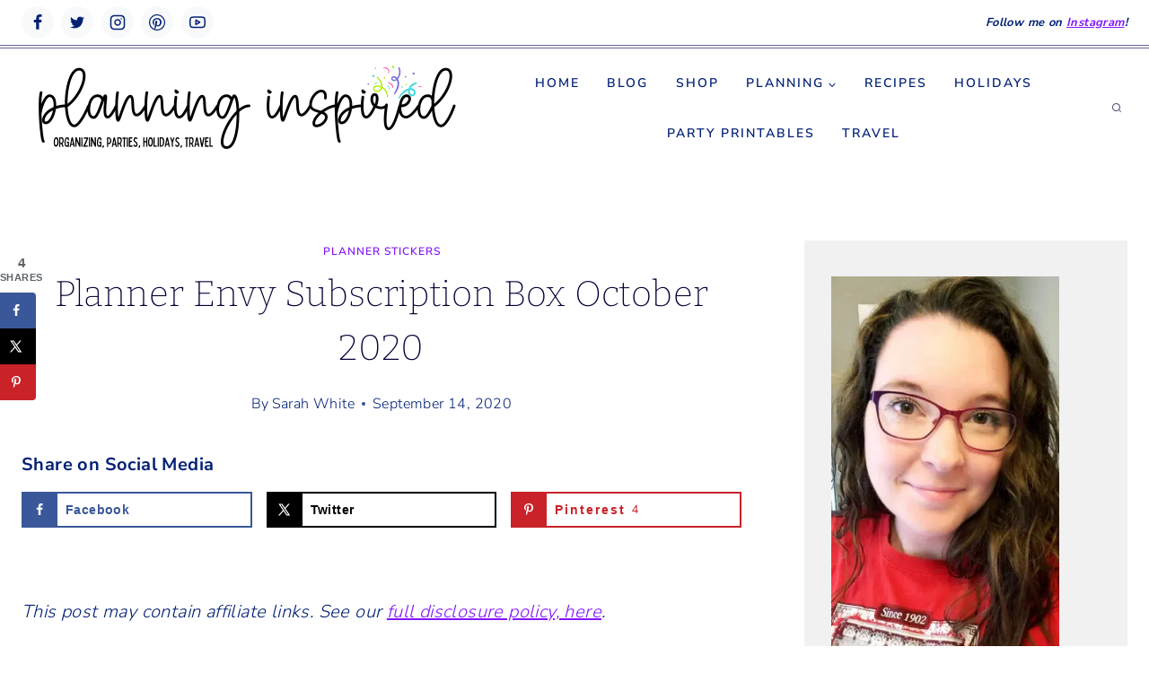

--- FILE ---
content_type: text/html; charset=UTF-8
request_url: https://www.planninginspired.com/planner-stickers/planner-envy-subscription-box-october-2020/
body_size: 32558
content:
<!doctype html>
<html lang="en-US" class="no-js" itemtype="https://schema.org/Blog" itemscope>
<head>
	<meta charset="UTF-8">
	<meta name="viewport" content="width=device-width, initial-scale=1, minimum-scale=1">
	<link rel="profile" href="https://gmpg.org/xfn/11">
	<meta name='robots' content='index, follow, max-image-preview:large, max-snippet:-1, max-video-preview:-1' />
	<style>img:is([sizes="auto" i], [sizes^="auto," i]) { contain-intrinsic-size: 3000px 1500px }</style>
	
	<!-- This site is optimized with the Yoast SEO plugin v25.8 - https://yoast.com/wordpress/plugins/seo/ -->
	<title>Planner Envy Subscription Box October 2020 - Planning Inspired</title><link rel="preload" href="https://www.planninginspired.com/wp-content/uploads/2024/04/cropped-planning-inspired-2-copy.png" as="image" fetchpriority="high" /><link rel="preload" href="https://www.planninginspired.com/wp-content/uploads/2020/09/PLANNER-ENVY-SUBSCRIPTION-BOX-OCTOBER-2020-652x1024.png" as="image" imagesrcset="https://www.planninginspired.com/wp-content/uploads/2020/09/PLANNER-ENVY-SUBSCRIPTION-BOX-OCTOBER-2020-652x1024.png 652w, https://www.planninginspired.com/wp-content/uploads/2020/09/PLANNER-ENVY-SUBSCRIPTION-BOX-OCTOBER-2020-382x600.png 382w, https://www.planninginspired.com/wp-content/uploads/2020/09/PLANNER-ENVY-SUBSCRIPTION-BOX-OCTOBER-2020.png 700w" imagesizes="(max-width: 652px) 100vw, 652px" fetchpriority="high" /><link rel="preload" href="https://www.planninginspired.com/cf-fonts/s/nunito-sans/5.0.11/latin/300/normal.woff2" as="font" type="font/woff2" crossorigin fetchpriority="high"><link rel="preload" href="https://www.planninginspired.com/cf-fonts/s/nunito-sans/5.0.11/latin/600/normal.woff2" as="font" type="font/woff2" crossorigin fetchpriority="high"><link rel="preload" href="https://www.planninginspired.com/cf-fonts/s/bitter/5.0.16/latin/200/normal.woff2" as="font" type="font/woff2" crossorigin fetchpriority="high"><link rel="preload" href="https://www.planninginspired.com/cf-fonts/s/nunito-sans/5.0.11/latin/700/normal.woff2" as="font" type="font/woff2" crossorigin fetchpriority="high"><link rel="preload" href="https://www.planninginspired.com/cf-fonts/s/bitter/5.0.16/latin/300/normal.woff2" as="font" type="font/woff2" crossorigin fetchpriority="high"><style id="perfmatters-used-css">.comments-area{margin-top:var(--global-xl-spacing);margin-left:auto;margin-right:auto;}.comment-content a{word-wrap:break-word;}.bypostauthor{display:block;}.comments-title,.comment-reply-title{margin-bottom:1em;}.comment-list{padding:0;margin:0;list-style-type:none;}.comment-list ol{list-style-type:none;}.children{margin-left:1em;padding-left:0;}#cancel-comment-reply-link{margin-left:.8em;}@media screen and (min-width: 768px){.children{margin-left:2em;}}.comment-body{position:relative;border-bottom:1px solid var(--global-gray-500);margin-bottom:3em;}.comment-author .fn a{color:inherit;}.comment-meta{position:relative;margin-left:70px;font-size:80%;}.comment-meta a,.comment-form a{text-decoration:none;border:none;color:inherit;}.comment-meta a:hover,.comment-meta a:focus,.comment-form a:hover,.comment-form a:focus{text-decoration:underline;}.comment .avatar{position:absolute;left:-70px;width:50px;height:50px;border-radius:50px;}.bypostauthor .avatar{box-sizing:content-box;border:5px solid var(--global-palette7);margin-top:-5px;margin-left:-5px;}.comment-author{font-size:1.4em;line-height:1.3;}.says{font-size:80%;}.comment-metadata{padding-bottom:.5em;}.comment-content a{word-wrap:break-word;}.comment-content ul,.comment-content ol{margin:0;padding-right:3em;padding-left:3em;}.comment-content ol{list-style-type:decimal;}.comment-content ul ul,.comment-content ol ol{margin-right:0;margin-left:0;}@media screen and (min-width: 768px){.comment-content ul,.comment-content ol{padding-right:1.5em;padding-left:1.5em;}}.comment-content{margin-bottom:2rem;padding-top:.3em;}.reply{margin-bottom:2em;margin-top:-.5em;}@media screen and (min-width: 767px){.reply{position:absolute;top:0;right:0;margin:0;}}.comment-reply-link{display:inline-block;padding:.5em 1em;font-size:85%;color:var(--global-palette5);line-height:1;text-decoration:none;background:transparent;border:1px solid var(--global-palette7);border-radius:0;}.comment-reply-link:hover,.comment-reply-link:focus{border-color:var(--global-palette4);color:var(--global-palette4);cursor:pointer;}.comment-form{line-height:1.3;}.comment-form p{margin:1.5em 0;}.comment-form .comment-notes{margin-top:-.5em;font-size:80%;font-style:italic;}.comment-form .comment-input-wrap p{margin:0 0 1.5em 0;}.comment-input-wrap input{width:100%;}@media screen and (min-width: 767px){.comment-form .comment-input-wrap{display:grid;grid-template-columns:repeat(3,1fr);grid-gap:1.5em;margin-top:-1em;}.comment-form .comment-input-wrap p{margin:0;}}#respond+.comments-title{margin-top:3em;}.comment-form a{font-weight:500;}.comment-form label{display:block;padding-bottom:.4em;}.comment-form-cookies-consent{display:-webkit-flex;display:flex;-webkit-align-items:center;align-items:center;}.comment-form .comment-form-cookies-consent input{font-size:90%;vertical-align:-2px;}.comment-form .comment-form-cookies-consent label{display:inline-block;padding-left:.6em;padding-bottom:0;}.comment-form .required{color:#d54e21;}.comment-form .comment-input-wrap p,.comment-form p.comment-form-float-label{display:-webkit-flex;display:flex;-webkit-flex-direction:column-reverse;flex-direction:column-reverse;-webkit-align-items:flex-start;align-items:flex-start;}.comment-form .comment-input-wrap p label,.comment-form p.comment-form-float-label label{-webkit-transform-origin:left bottom;transform-origin:left bottom;color:var(--global-palette6);}.comment-form p.comment-form-float-label{margin-top:-1em;}.comment-form label,.comment-form input{transition:all .2s;}.comment-form input:-moz-placeholder-shown+label,.comment-form textarea:-moz-placeholder-shown+label{white-space:nowrap;overflow:hidden;max-width:90%;text-overflow:ellipsis;cursor:text;transform:translate(.5em,2.35em) scale(1);}.comment-form input:-ms-input-placeholder+label,.comment-form textarea:-ms-input-placeholder+label{white-space:nowrap;overflow:hidden;max-width:90%;text-overflow:ellipsis;cursor:text;transform:translate(.5em,2.35em) scale(1);}.comment-form input:placeholder-shown+label,.comment-form textarea:placeholder-shown+label{white-space:nowrap;overflow:hidden;max-width:90%;text-overflow:ellipsis;cursor:text;-webkit-transform:translate(.5em,2.35em) scale(1);transform:translate(.5em,2.35em) scale(1);}.comment-form ::-webkit-input-placeholder{-webkit-transition:inherit;transition:inherit;opacity:0;}.comment-form ::-moz-placeholder{-moz-transition:inherit;transition:inherit;opacity:0;}.comment-form :-ms-input-placeholder{-ms-transition:inherit;transition:inherit;opacity:0;}.comment-form ::placeholder{transition:inherit;opacity:0;}.comment-form input:focus::-webkit-input-placeholder,.comment-form textarea:focus::-webkit-input-placeholder{opacity:1;}.comment-form input:focus::-moz-placeholder,.comment-form textarea:focus::-moz-placeholder{opacity:1;}.comment-form input:focus:-ms-input-placeholder,.comment-form textarea:focus:-ms-input-placeholder{opacity:1;}.comment-form input:focus::-webkit-input-placeholder,.comment-form textarea:focus::-webkit-input-placeholder{opacity:1;}.comment-form input:focus::-moz-placeholder,.comment-form textarea:focus::-moz-placeholder{opacity:1;}.comment-form input:focus:-ms-input-placeholder,.comment-form textarea:focus:-ms-input-placeholder{opacity:1;}.comment-form input:focus::placeholder,.comment-form textarea:focus::placeholder{opacity:1;}.comment-form input:not(:-moz-placeholder-shown)+label,.comment-form textarea:not(:-moz-placeholder-shown)+label{transform:translate(0,0) scale(.75);cursor:pointer;}.comment-form input:not(:-ms-input-placeholder)+label,.comment-form textarea:not(:-ms-input-placeholder)+label{transform:translate(0,0) scale(.75);cursor:pointer;}.comment-form input:not(:placeholder-shown)+label,.comment-form input:focus+label,.comment-form textarea:not(:placeholder-shown)+label,.comment-form textarea:focus+label{-webkit-transform:translate(0,0) scale(.75);transform:translate(0,0) scale(.75);cursor:pointer;}.comment-form .comment-form-cookies-consent label:not(:-moz-placeholder-shown){transform:none;font-size:90%;}.comment-form .comment-form-cookies-consent label:not(:-ms-input-placeholder){transform:none;font-size:90%;}.comment-form .comment-form-cookies-consent label:not(:placeholder-shown){-webkit-transform:none;transform:none;font-size:90%;}.primary-sidebar{padding-top:1.5rem;padding-bottom:1.5rem;margin-left:auto;margin-right:auto;}@media screen and (min-width: 768px){.primary-sidebar{padding-left:0;padding-right:0;}}@media screen and (min-width: 1025px){.primary-sidebar{padding:0;margin:0;}}</style>
	<meta name="description" content="A look at the October 2020 Planner Envy subscription box. This planner subscription box has stickers, paper clips, planner clips, and more!" />
	<link rel="canonical" href="https://www.planninginspired.com/planner-stickers/planner-envy-subscription-box-october-2020/" />
	<meta name="author" content="Sarah White" />
	<meta name="twitter:label1" content="Written by" />
	<meta name="twitter:data1" content="Sarah White" />
	<meta name="twitter:label2" content="Est. reading time" />
	<meta name="twitter:data2" content="4 minutes" />
	<script type="application/ld+json" class="yoast-schema-graph">{"@context":"https://schema.org","@graph":[{"@type":"Article","@id":"https://www.planninginspired.com/planner-stickers/planner-envy-subscription-box-october-2020/#article","isPartOf":{"@id":"https://www.planninginspired.com/planner-stickers/planner-envy-subscription-box-october-2020/"},"author":{"name":"Sarah White","@id":"https://www.planninginspired.com/#/schema/person/6c5cbc0f8d23616b121d8ccefe3a8173"},"headline":"Planner Envy Subscription Box October 2020","datePublished":"2020-09-14T10:29:39+00:00","dateModified":"2022-09-05T14:35:22+00:00","mainEntityOfPage":{"@id":"https://www.planninginspired.com/planner-stickers/planner-envy-subscription-box-october-2020/"},"wordCount":435,"commentCount":0,"publisher":{"@id":"https://www.planninginspired.com/#organization"},"image":{"@id":"https://www.planninginspired.com/planner-stickers/planner-envy-subscription-box-october-2020/#primaryimage"},"thumbnailUrl":"https://www.planninginspired.com/wp-content/uploads/2020/09/PLANNER-ENVY-SUBSCRIPTION-BOX-OCTOBER-2020.png","keywords":["planner subscription","planner subscription box"],"articleSection":["Planner Stickers"],"inLanguage":"en-US","potentialAction":[{"@type":"CommentAction","name":"Comment","target":["https://www.planninginspired.com/planner-stickers/planner-envy-subscription-box-october-2020/#respond"]}]},{"@type":"WebPage","@id":"https://www.planninginspired.com/planner-stickers/planner-envy-subscription-box-october-2020/","url":"https://www.planninginspired.com/planner-stickers/planner-envy-subscription-box-october-2020/","name":"Planner Envy Subscription Box October 2020 - Planning Inspired","isPartOf":{"@id":"https://www.planninginspired.com/#website"},"primaryImageOfPage":{"@id":"https://www.planninginspired.com/planner-stickers/planner-envy-subscription-box-october-2020/#primaryimage"},"image":{"@id":"https://www.planninginspired.com/planner-stickers/planner-envy-subscription-box-october-2020/#primaryimage"},"thumbnailUrl":"https://www.planninginspired.com/wp-content/uploads/2020/09/PLANNER-ENVY-SUBSCRIPTION-BOX-OCTOBER-2020.png","datePublished":"2020-09-14T10:29:39+00:00","dateModified":"2022-09-05T14:35:22+00:00","description":"A look at the October 2020 Planner Envy subscription box. This planner subscription box has stickers, paper clips, planner clips, and more!","breadcrumb":{"@id":"https://www.planninginspired.com/planner-stickers/planner-envy-subscription-box-october-2020/#breadcrumb"},"inLanguage":"en-US","potentialAction":[{"@type":"ReadAction","target":["https://www.planninginspired.com/planner-stickers/planner-envy-subscription-box-october-2020/"]}]},{"@type":"ImageObject","inLanguage":"en-US","@id":"https://www.planninginspired.com/planner-stickers/planner-envy-subscription-box-october-2020/#primaryimage","url":"https://www.planninginspired.com/wp-content/uploads/2020/09/PLANNER-ENVY-SUBSCRIPTION-BOX-OCTOBER-2020.png","contentUrl":"https://www.planninginspired.com/wp-content/uploads/2020/09/PLANNER-ENVY-SUBSCRIPTION-BOX-OCTOBER-2020.png","width":700,"height":1100},{"@type":"BreadcrumbList","@id":"https://www.planninginspired.com/planner-stickers/planner-envy-subscription-box-october-2020/#breadcrumb","itemListElement":[{"@type":"ListItem","position":1,"name":"Home","item":"https://www.planninginspired.com/"},{"@type":"ListItem","position":2,"name":"Blog","item":"https://www.planninginspired.com/blog-2/"},{"@type":"ListItem","position":3,"name":"Planner Envy Subscription Box October 2020"}]},{"@type":"WebSite","@id":"https://www.planninginspired.com/#website","url":"https://www.planninginspired.com/","name":"Planning Inspired","description":"","publisher":{"@id":"https://www.planninginspired.com/#organization"},"potentialAction":[{"@type":"SearchAction","target":{"@type":"EntryPoint","urlTemplate":"https://www.planninginspired.com/?s={search_term_string}"},"query-input":{"@type":"PropertyValueSpecification","valueRequired":true,"valueName":"search_term_string"}}],"inLanguage":"en-US"},{"@type":"Organization","@id":"https://www.planninginspired.com/#organization","name":"Planning Inspired","url":"https://www.planninginspired.com/","logo":{"@type":"ImageObject","inLanguage":"en-US","@id":"https://www.planninginspired.com/#/schema/logo/image/","url":"https://www.planninginspired.com/wp-content/uploads/2024/04/cropped-planning-inspired-2-copy.png","contentUrl":"https://www.planninginspired.com/wp-content/uploads/2024/04/cropped-planning-inspired-2-copy.png","width":500,"height":100,"caption":"Planning Inspired"},"image":{"@id":"https://www.planninginspired.com/#/schema/logo/image/"},"sameAs":["http://www.facebook.com/planninginspired","https://x.com/planinspired","http://www.instagram.com/planninginspired","http://www.pinterest.com/planinspired"]},{"@type":"Person","@id":"https://www.planninginspired.com/#/schema/person/6c5cbc0f8d23616b121d8ccefe3a8173","name":"Sarah White","image":{"@type":"ImageObject","inLanguage":"en-US","@id":"https://www.planninginspired.com/#/schema/person/image/","url":"https://secure.gravatar.com/avatar/63c1c404888fd7784ad476c40b680482?s=96&d=mm&r=g","contentUrl":"https://secure.gravatar.com/avatar/63c1c404888fd7784ad476c40b680482?s=96&d=mm&r=g","caption":"Sarah White"},"sameAs":["https://www.planninginspired.com","http://www.facebook.com/planninginspired/","https://www.instagram.com/planninginspired/","https://www.pinterest.com/planninginspired/"],"url":"https://www.planninginspired.com/author/sarahwhite0513yahoo-com/"}]}</script>
	<!-- / Yoast SEO plugin. -->


<!-- Hubbub v.1.35.1 https://morehubbub.com/ -->
<meta property="og:locale" content="en_US" />
<meta property="og:type" content="article" />
<meta property="og:title" content="Planner Envy Subscription Box October 2020" />
<meta property="og:description" content="A look at the October 2020 Planner Envy subscription box. This planner subscription box has stickers, paper clips, planner clips, and more!" />
<meta property="og:url" content="https://www.planninginspired.com/planner-stickers/planner-envy-subscription-box-october-2020/" />
<meta property="og:site_name" content="Planning Inspired" />
<meta property="og:updated_time" content="2022-09-05T09:35:22+00:00" />
<meta property="article:published_time" content="2020-09-14T05:29:39+00:00" />
<meta property="article:modified_time" content="2022-09-05T09:35:22+00:00" />
<meta name="twitter:card" content="summary_large_image" />
<meta name="twitter:title" content="Planner Envy Subscription Box October 2020" />
<meta name="twitter:description" content="A look at the October 2020 Planner Envy subscription box. This planner subscription box has stickers, paper clips, planner clips, and more!" />
<meta class="flipboard-article" content="A look at the October 2020 Planner Envy subscription box. This planner subscription box has stickers, paper clips, planner clips, and more!" />
<meta property="og:image" content="https://www.planninginspired.com/wp-content/uploads/2020/09/PLANNER-ENVY-SUBSCRIPTION-BOX-OCTOBER-2020.png" />
<meta name="twitter:image" content="https://www.planninginspired.com/wp-content/uploads/2020/09/PLANNER-ENVY-SUBSCRIPTION-BOX-OCTOBER-2020.png" />
<meta property="og:image:width" content="700" />
<meta property="og:image:height" content="1100" />
<meta property="article:author" content="http://www.facebook.com/planninginspired/" />
<!-- Hubbub v.1.35.1 https://morehubbub.com/ -->
<link rel="alternate" type="application/rss+xml" title="Planning Inspired &raquo; Feed" href="https://www.planninginspired.com/feed/" />
<link rel="alternate" type="application/rss+xml" title="Planning Inspired &raquo; Comments Feed" href="https://www.planninginspired.com/comments/feed/" />
			<script type="pmdelayedscript" data-cfasync="false" data-no-optimize="1" data-no-defer="1" data-no-minify="1">document.documentElement.classList.remove( 'no-js' );</script>
			<link rel="alternate" type="application/rss+xml" title="Planning Inspired &raquo; Planner Envy Subscription Box October 2020 Comments Feed" href="https://www.planninginspired.com/planner-stickers/planner-envy-subscription-box-october-2020/feed/" />
<link rel='stylesheet' id='wp-block-library-css' href='https://www.planninginspired.com/wp-includes/css/dist/block-library/style.min.css?ver=6.7.4' media='all' />
<style id='classic-theme-styles-inline-css'>
/*! This file is auto-generated */
.wp-block-button__link{color:#fff;background-color:#32373c;border-radius:9999px;box-shadow:none;text-decoration:none;padding:calc(.667em + 2px) calc(1.333em + 2px);font-size:1.125em}.wp-block-file__button{background:#32373c;color:#fff;text-decoration:none}
</style>
<style id='global-styles-inline-css'>
:root{--wp--preset--aspect-ratio--square: 1;--wp--preset--aspect-ratio--4-3: 4/3;--wp--preset--aspect-ratio--3-4: 3/4;--wp--preset--aspect-ratio--3-2: 3/2;--wp--preset--aspect-ratio--2-3: 2/3;--wp--preset--aspect-ratio--16-9: 16/9;--wp--preset--aspect-ratio--9-16: 9/16;--wp--preset--color--black: #000000;--wp--preset--color--cyan-bluish-gray: #abb8c3;--wp--preset--color--white: #ffffff;--wp--preset--color--pale-pink: #f78da7;--wp--preset--color--vivid-red: #cf2e2e;--wp--preset--color--luminous-vivid-orange: #ff6900;--wp--preset--color--luminous-vivid-amber: #fcb900;--wp--preset--color--light-green-cyan: #7bdcb5;--wp--preset--color--vivid-green-cyan: #00d084;--wp--preset--color--pale-cyan-blue: #8ed1fc;--wp--preset--color--vivid-cyan-blue: #0693e3;--wp--preset--color--vivid-purple: #9b51e0;--wp--preset--color--theme-palette-1: #E21E51;--wp--preset--color--theme-palette-2: #4d40ff;--wp--preset--color--theme-palette-3: #040037;--wp--preset--color--theme-palette-4: #032075;--wp--preset--color--theme-palette-5: #514d7c;--wp--preset--color--theme-palette-6: #666699;--wp--preset--color--theme-palette-7: #deddeb;--wp--preset--color--theme-palette-8: #efeff5;--wp--preset--color--theme-palette-9: #f8f9fa;--wp--preset--gradient--vivid-cyan-blue-to-vivid-purple: linear-gradient(135deg,rgba(6,147,227,1) 0%,rgb(155,81,224) 100%);--wp--preset--gradient--light-green-cyan-to-vivid-green-cyan: linear-gradient(135deg,rgb(122,220,180) 0%,rgb(0,208,130) 100%);--wp--preset--gradient--luminous-vivid-amber-to-luminous-vivid-orange: linear-gradient(135deg,rgba(252,185,0,1) 0%,rgba(255,105,0,1) 100%);--wp--preset--gradient--luminous-vivid-orange-to-vivid-red: linear-gradient(135deg,rgba(255,105,0,1) 0%,rgb(207,46,46) 100%);--wp--preset--gradient--very-light-gray-to-cyan-bluish-gray: linear-gradient(135deg,rgb(238,238,238) 0%,rgb(169,184,195) 100%);--wp--preset--gradient--cool-to-warm-spectrum: linear-gradient(135deg,rgb(74,234,220) 0%,rgb(151,120,209) 20%,rgb(207,42,186) 40%,rgb(238,44,130) 60%,rgb(251,105,98) 80%,rgb(254,248,76) 100%);--wp--preset--gradient--blush-light-purple: linear-gradient(135deg,rgb(255,206,236) 0%,rgb(152,150,240) 100%);--wp--preset--gradient--blush-bordeaux: linear-gradient(135deg,rgb(254,205,165) 0%,rgb(254,45,45) 50%,rgb(107,0,62) 100%);--wp--preset--gradient--luminous-dusk: linear-gradient(135deg,rgb(255,203,112) 0%,rgb(199,81,192) 50%,rgb(65,88,208) 100%);--wp--preset--gradient--pale-ocean: linear-gradient(135deg,rgb(255,245,203) 0%,rgb(182,227,212) 50%,rgb(51,167,181) 100%);--wp--preset--gradient--electric-grass: linear-gradient(135deg,rgb(202,248,128) 0%,rgb(113,206,126) 100%);--wp--preset--gradient--midnight: linear-gradient(135deg,rgb(2,3,129) 0%,rgb(40,116,252) 100%);--wp--preset--font-size--small: 14px;--wp--preset--font-size--medium: 24px;--wp--preset--font-size--large: 32px;--wp--preset--font-size--x-large: 42px;--wp--preset--font-size--larger: 40px;--wp--preset--spacing--20: 0.44rem;--wp--preset--spacing--30: 0.67rem;--wp--preset--spacing--40: 1rem;--wp--preset--spacing--50: 1.5rem;--wp--preset--spacing--60: 2.25rem;--wp--preset--spacing--70: 3.38rem;--wp--preset--spacing--80: 5.06rem;--wp--preset--shadow--natural: 6px 6px 9px rgba(0, 0, 0, 0.2);--wp--preset--shadow--deep: 12px 12px 50px rgba(0, 0, 0, 0.4);--wp--preset--shadow--sharp: 6px 6px 0px rgba(0, 0, 0, 0.2);--wp--preset--shadow--outlined: 6px 6px 0px -3px rgba(255, 255, 255, 1), 6px 6px rgba(0, 0, 0, 1);--wp--preset--shadow--crisp: 6px 6px 0px rgba(0, 0, 0, 1);}:where(.is-layout-flex){gap: 0.5em;}:where(.is-layout-grid){gap: 0.5em;}body .is-layout-flex{display: flex;}.is-layout-flex{flex-wrap: wrap;align-items: center;}.is-layout-flex > :is(*, div){margin: 0;}body .is-layout-grid{display: grid;}.is-layout-grid > :is(*, div){margin: 0;}:where(.wp-block-columns.is-layout-flex){gap: 2em;}:where(.wp-block-columns.is-layout-grid){gap: 2em;}:where(.wp-block-post-template.is-layout-flex){gap: 1.25em;}:where(.wp-block-post-template.is-layout-grid){gap: 1.25em;}.has-black-color{color: var(--wp--preset--color--black) !important;}.has-cyan-bluish-gray-color{color: var(--wp--preset--color--cyan-bluish-gray) !important;}.has-white-color{color: var(--wp--preset--color--white) !important;}.has-pale-pink-color{color: var(--wp--preset--color--pale-pink) !important;}.has-vivid-red-color{color: var(--wp--preset--color--vivid-red) !important;}.has-luminous-vivid-orange-color{color: var(--wp--preset--color--luminous-vivid-orange) !important;}.has-luminous-vivid-amber-color{color: var(--wp--preset--color--luminous-vivid-amber) !important;}.has-light-green-cyan-color{color: var(--wp--preset--color--light-green-cyan) !important;}.has-vivid-green-cyan-color{color: var(--wp--preset--color--vivid-green-cyan) !important;}.has-pale-cyan-blue-color{color: var(--wp--preset--color--pale-cyan-blue) !important;}.has-vivid-cyan-blue-color{color: var(--wp--preset--color--vivid-cyan-blue) !important;}.has-vivid-purple-color{color: var(--wp--preset--color--vivid-purple) !important;}.has-black-background-color{background-color: var(--wp--preset--color--black) !important;}.has-cyan-bluish-gray-background-color{background-color: var(--wp--preset--color--cyan-bluish-gray) !important;}.has-white-background-color{background-color: var(--wp--preset--color--white) !important;}.has-pale-pink-background-color{background-color: var(--wp--preset--color--pale-pink) !important;}.has-vivid-red-background-color{background-color: var(--wp--preset--color--vivid-red) !important;}.has-luminous-vivid-orange-background-color{background-color: var(--wp--preset--color--luminous-vivid-orange) !important;}.has-luminous-vivid-amber-background-color{background-color: var(--wp--preset--color--luminous-vivid-amber) !important;}.has-light-green-cyan-background-color{background-color: var(--wp--preset--color--light-green-cyan) !important;}.has-vivid-green-cyan-background-color{background-color: var(--wp--preset--color--vivid-green-cyan) !important;}.has-pale-cyan-blue-background-color{background-color: var(--wp--preset--color--pale-cyan-blue) !important;}.has-vivid-cyan-blue-background-color{background-color: var(--wp--preset--color--vivid-cyan-blue) !important;}.has-vivid-purple-background-color{background-color: var(--wp--preset--color--vivid-purple) !important;}.has-black-border-color{border-color: var(--wp--preset--color--black) !important;}.has-cyan-bluish-gray-border-color{border-color: var(--wp--preset--color--cyan-bluish-gray) !important;}.has-white-border-color{border-color: var(--wp--preset--color--white) !important;}.has-pale-pink-border-color{border-color: var(--wp--preset--color--pale-pink) !important;}.has-vivid-red-border-color{border-color: var(--wp--preset--color--vivid-red) !important;}.has-luminous-vivid-orange-border-color{border-color: var(--wp--preset--color--luminous-vivid-orange) !important;}.has-luminous-vivid-amber-border-color{border-color: var(--wp--preset--color--luminous-vivid-amber) !important;}.has-light-green-cyan-border-color{border-color: var(--wp--preset--color--light-green-cyan) !important;}.has-vivid-green-cyan-border-color{border-color: var(--wp--preset--color--vivid-green-cyan) !important;}.has-pale-cyan-blue-border-color{border-color: var(--wp--preset--color--pale-cyan-blue) !important;}.has-vivid-cyan-blue-border-color{border-color: var(--wp--preset--color--vivid-cyan-blue) !important;}.has-vivid-purple-border-color{border-color: var(--wp--preset--color--vivid-purple) !important;}.has-vivid-cyan-blue-to-vivid-purple-gradient-background{background: var(--wp--preset--gradient--vivid-cyan-blue-to-vivid-purple) !important;}.has-light-green-cyan-to-vivid-green-cyan-gradient-background{background: var(--wp--preset--gradient--light-green-cyan-to-vivid-green-cyan) !important;}.has-luminous-vivid-amber-to-luminous-vivid-orange-gradient-background{background: var(--wp--preset--gradient--luminous-vivid-amber-to-luminous-vivid-orange) !important;}.has-luminous-vivid-orange-to-vivid-red-gradient-background{background: var(--wp--preset--gradient--luminous-vivid-orange-to-vivid-red) !important;}.has-very-light-gray-to-cyan-bluish-gray-gradient-background{background: var(--wp--preset--gradient--very-light-gray-to-cyan-bluish-gray) !important;}.has-cool-to-warm-spectrum-gradient-background{background: var(--wp--preset--gradient--cool-to-warm-spectrum) !important;}.has-blush-light-purple-gradient-background{background: var(--wp--preset--gradient--blush-light-purple) !important;}.has-blush-bordeaux-gradient-background{background: var(--wp--preset--gradient--blush-bordeaux) !important;}.has-luminous-dusk-gradient-background{background: var(--wp--preset--gradient--luminous-dusk) !important;}.has-pale-ocean-gradient-background{background: var(--wp--preset--gradient--pale-ocean) !important;}.has-electric-grass-gradient-background{background: var(--wp--preset--gradient--electric-grass) !important;}.has-midnight-gradient-background{background: var(--wp--preset--gradient--midnight) !important;}.has-small-font-size{font-size: var(--wp--preset--font-size--small) !important;}.has-medium-font-size{font-size: var(--wp--preset--font-size--medium) !important;}.has-large-font-size{font-size: var(--wp--preset--font-size--large) !important;}.has-x-large-font-size{font-size: var(--wp--preset--font-size--x-large) !important;}
:where(.wp-block-post-template.is-layout-flex){gap: 1.25em;}:where(.wp-block-post-template.is-layout-grid){gap: 1.25em;}
:where(.wp-block-columns.is-layout-flex){gap: 2em;}:where(.wp-block-columns.is-layout-grid){gap: 2em;}
:root :where(.wp-block-pullquote){font-size: 1.5em;line-height: 1.6;}
</style>
<link rel='stylesheet' id='kadence-global-css' href='https://www.planninginspired.com/wp-content/themes/kadence/assets/css/global.min.css?ver=1.1.8' media='all' />
<style id='kadence-global-inline-css'>
/* Kadence Base CSS */
:root{--global-palette1:#E21E51;--global-palette2:#4d40ff;--global-palette3:#040037;--global-palette4:#032075;--global-palette5:#514d7c;--global-palette6:#666699;--global-palette7:#deddeb;--global-palette8:#efeff5;--global-palette9:#f8f9fa;--global-palette9rgb:248, 249, 250;--global-palette-highlight:#8315fe;--global-palette-highlight-alt:var(--global-palette4);--global-palette-highlight-alt2:var(--global-palette9);--global-palette-btn-bg:var(--global-palette1);--global-palette-btn-bg-hover:var(--global-palette2);--global-palette-btn:var(--global-palette9);--global-palette-btn-hover:var(--global-palette9);--global-body-font-family:'Nunito Sans', var(--global-fallback-font);--global-heading-font-family:Bitter, var(--global-fallback-font);--global-primary-nav-font-family:inherit;--global-fallback-font:sans-serif;--global-display-fallback-font:sans-serif;--global-content-width:1290px;}:root .has-theme-palette-1-background-color{background-color:var(--global-palette1);}:root .has-theme-palette-1-color{color:var(--global-palette1);}:root .has-theme-palette-2-background-color{background-color:var(--global-palette2);}:root .has-theme-palette-2-color{color:var(--global-palette2);}:root .has-theme-palette-3-background-color{background-color:var(--global-palette3);}:root .has-theme-palette-3-color{color:var(--global-palette3);}:root .has-theme-palette-4-background-color{background-color:var(--global-palette4);}:root .has-theme-palette-4-color{color:var(--global-palette4);}:root .has-theme-palette-5-background-color{background-color:var(--global-palette5);}:root .has-theme-palette-5-color{color:var(--global-palette5);}:root .has-theme-palette-6-background-color{background-color:var(--global-palette6);}:root .has-theme-palette-6-color{color:var(--global-palette6);}:root .has-theme-palette-7-background-color{background-color:var(--global-palette7);}:root .has-theme-palette-7-color{color:var(--global-palette7);}:root .has-theme-palette-8-background-color{background-color:var(--global-palette8);}:root .has-theme-palette-8-color{color:var(--global-palette8);}:root .has-theme-palette-9-background-color{background-color:var(--global-palette9);}:root .has-theme-palette-9-color{color:var(--global-palette9);}:root .has-theme-palette1-background-color{background-color:var(--global-palette1);}:root .has-theme-palette1-color{color:var(--global-palette1);}:root .has-theme-palette2-background-color{background-color:var(--global-palette2);}:root .has-theme-palette2-color{color:var(--global-palette2);}:root .has-theme-palette3-background-color{background-color:var(--global-palette3);}:root .has-theme-palette3-color{color:var(--global-palette3);}:root .has-theme-palette4-background-color{background-color:var(--global-palette4);}:root .has-theme-palette4-color{color:var(--global-palette4);}:root .has-theme-palette5-background-color{background-color:var(--global-palette5);}:root .has-theme-palette5-color{color:var(--global-palette5);}:root .has-theme-palette6-background-color{background-color:var(--global-palette6);}:root .has-theme-palette6-color{color:var(--global-palette6);}:root .has-theme-palette7-background-color{background-color:var(--global-palette7);}:root .has-theme-palette7-color{color:var(--global-palette7);}:root .has-theme-palette8-background-color{background-color:var(--global-palette8);}:root .has-theme-palette8-color{color:var(--global-palette8);}:root .has-theme-palette9-background-color{background-color:var(--global-palette9);}:root .has-theme-palette9-color{color:var(--global-palette9);}body{background:#ffffff;}body, input, select, optgroup, textarea{font-style:normal;font-weight:300;font-size:20px;line-height:2;letter-spacing:0.02em;font-family:var(--global-body-font-family);color:var(--global-palette4);}.content-bg, body.content-style-unboxed .site{background:#ffffff;}h1,h2,h3,h4,h5,h6{font-family:var(--global-heading-font-family);}h1{font-style:normal;font-weight:200;font-size:40px;line-height:1.5;color:var(--global-palette3);}h2{font-style:normal;font-weight:200;font-size:32px;line-height:1.5;color:var(--global-palette3);}h3{font-style:normal;font-weight:300;font-size:24px;line-height:1.5;color:var(--global-palette3);}h4{font-style:normal;font-weight:300;font-size:22px;line-height:1.5;color:var(--global-palette4);}h5{font-style:normal;font-weight:600;font-size:14px;line-height:1.5;letter-spacing:1.5px;font-family:'Nunito Sans', var(--global-fallback-font);text-transform:uppercase;color:var(--global-palette4);}h6{font-style:normal;font-weight:300;font-size:18px;line-height:1.5;color:var(--global-palette5);}.site-container, .site-header-row-layout-contained, .site-footer-row-layout-contained, .entry-hero-layout-contained, .comments-area, .alignfull > .wp-block-cover__inner-container, .alignwide > .wp-block-cover__inner-container{max-width:1290px;}.content-width-narrow .content-container.site-container, .content-width-narrow .hero-container.site-container{max-width:842px;}@media all and (min-width: 1520px){.site .content-container  .alignwide{margin-left:-115px;margin-right:-115px;width:unset;max-width:unset;}}@media all and (min-width: 1102px){.content-width-narrow .site .content-container .alignwide{margin-left:-130px;margin-right:-130px;width:unset;max-width:unset;}}.content-style-boxed .site .entry-content .alignwide{margin-left:-2rem;margin-right:-2rem;}@media all and (max-width: 1024px){.content-style-boxed .site .entry-content .alignwide{margin-left:-2rem;margin-right:-2rem;}}@media all and (max-width: 767px){.content-style-boxed .site .entry-content .alignwide{margin-left:-1.5rem;margin-right:-1.5rem;}}.content-area{margin-top:5rem;margin-bottom:5rem;}@media all and (max-width: 1024px){.content-area{margin-top:3rem;margin-bottom:3rem;}}@media all and (max-width: 767px){.content-area{margin-top:2rem;margin-bottom:2rem;}}.entry-content-wrap{padding:2rem;}@media all and (max-width: 1024px){.entry-content-wrap{padding:2rem;}}@media all and (max-width: 767px){.entry-content-wrap{padding:1.5rem;}}.entry.single-entry{box-shadow:0px 0px 0px 0px rgba(0,0,0,0.05);border-radius:0px 0px 0px 0px;}.entry.loop-entry{border-radius:0px 0px 0px 0px;box-shadow:0px 0px 0px 0px rgba(0,0,0,0);}.loop-entry .entry-content-wrap{padding:2rem;}@media all and (max-width: 1024px){.loop-entry .entry-content-wrap{padding:2rem;}}@media all and (max-width: 767px){.loop-entry .entry-content-wrap{padding:1.5rem;}}.has-sidebar:not(.has-left-sidebar) .content-container{grid-template-columns:1fr 360px;}.has-sidebar.has-left-sidebar .content-container{grid-template-columns:360px 1fr;}.primary-sidebar.widget-area .widget{margin-bottom:3em;color:var(--global-palette4);}.primary-sidebar.widget-area .widget-title{font-style:normal;font-weight:600;font-size:15px;line-height:1.5;font-family:'Nunito Sans', var(--global-fallback-font);text-transform:uppercase;color:var(--global-palette3);}.primary-sidebar.widget-area .sidebar-inner-wrap a:not(.button){color:#565656;}.primary-sidebar.widget-area{background:#f1f1f1;padding:30px 30px 30px 30px;}button, .button, .wp-block-button__link, input[type="button"], input[type="reset"], input[type="submit"], .fl-button, .elementor-button-wrapper .elementor-button{font-style:normal;font-weight:600;font-size:12px;letter-spacing:2px;font-family:'Nunito Sans', var(--global-fallback-font);text-transform:uppercase;border-radius:0px;padding:15px 25px 15px 25px;box-shadow:0px 0px 0px -7px rgba(0,0,0,0);}.wp-block-button.is-style-outline .wp-block-button__link{padding:15px 25px 15px 25px;}button:hover, button:focus, button:active, .button:hover, .button:focus, .button:active, .wp-block-button__link:hover, .wp-block-button__link:focus, .wp-block-button__link:active, input[type="button"]:hover, input[type="button"]:focus, input[type="button"]:active, input[type="reset"]:hover, input[type="reset"]:focus, input[type="reset"]:active, input[type="submit"]:hover, input[type="submit"]:focus, input[type="submit"]:active, .elementor-button-wrapper .elementor-button:hover, .elementor-button-wrapper .elementor-button:focus, .elementor-button-wrapper .elementor-button:active{box-shadow:0px 15px 25px -7px rgba(0,0,0,0.1);}@media all and (min-width: 1025px){.transparent-header .entry-hero .entry-hero-container-inner{padding-top:calc(50px + 134px);}}@media all and (max-width: 1024px){.mobile-transparent-header .entry-hero .entry-hero-container-inner{padding-top:134px;}}@media all and (max-width: 767px){.mobile-transparent-header .entry-hero .entry-hero-container-inner{padding-top:134px;}}.site-middle-footer-inner-wrap{padding-top:30px;padding-bottom:30px;grid-column-gap:30px;grid-row-gap:30px;}.site-middle-footer-inner-wrap .widget{margin-bottom:30px;}.site-middle-footer-inner-wrap .site-footer-section:not(:last-child):after{right:calc(-30px / 2);}.site-top-footer-inner-wrap{padding-top:30px;padding-bottom:30px;grid-column-gap:30px;grid-row-gap:30px;}.site-top-footer-inner-wrap .widget{margin-bottom:30px;}.site-top-footer-inner-wrap .site-footer-section:not(:last-child):after{right:calc(-30px / 2);}.site-bottom-footer-wrap .site-footer-row-container-inner{border-top:3px double var(--global-palette7);}.site-bottom-footer-inner-wrap{padding-top:10px;padding-bottom:10px;grid-column-gap:30px;}.site-bottom-footer-inner-wrap .widget{margin-bottom:30px;}.site-bottom-footer-inner-wrap .site-footer-section:not(:last-child):after{border-right:0px none transparent;right:calc(-30px / 2);}.footer-social-inner-wrap{font-size:1em;margin-top:-0.3em;margin-left:calc(-0.3em / 2);margin-right:calc(-0.3em / 2);}.site-footer .site-footer-wrap .site-footer-section .footer-social-wrap .social-button{margin-top:0.3em;margin-left:calc(0.3em / 2);margin-right:calc(0.3em / 2);border:2px none transparent;border-radius:3px;}#colophon .footer-navigation .footer-menu-container > ul > li > a{padding-left:calc(3em / 2);padding-right:calc(3em / 2);color:var(--global-palette3);}#colophon .footer-navigation .footer-menu-container > ul li a{font-style:normal;font-weight:600;font-size:12px;letter-spacing:2px;text-transform:uppercase;}#colophon .footer-navigation .footer-menu-container > ul li a:hover{color:var(--global-palette1);}#colophon .footer-navigation .footer-menu-container > ul li.current-menu-item > a{color:var(--global-palette3);}.entry-hero.page-hero-section .entry-header{min-height:200px;}.post-title .entry-taxonomies, .post-title .entry-taxonomies a{font-style:normal;font-weight:600;font-size:12px;letter-spacing:1px;}.entry-hero.post-hero-section .entry-header{min-height:200px;}.post-archive-hero-section .entry-hero-container-inner{background:var(--global-palette9);}.post-archive-hero-section .hero-section-overlay{background:rgba(255,255,255,0.78);}.loop-entry.type-post h2.entry-title{font-style:normal;font-size:35px;color:var(--global-palette4);}.loop-entry.type-post .entry-taxonomies{font-style:normal;font-weight:600;font-size:12px;text-transform:uppercase;}.loop-entry.type-post .entry-meta{font-style:normal;font-weight:300;}
/* Kadence Header CSS */
.site-branding a.brand img{max-width:535px;}.site-branding a.brand img.svg-logo-image{width:535px;}@media all and (max-width: 767px){.site-branding a.brand img{max-width:216px;}.site-branding a.brand img.svg-logo-image{width:216px;}}.site-branding{padding:0px 0px 0px 0px;}#masthead, #masthead .kadence-sticky-header.item-is-fixed:not(.item-at-start):not(.site-header-row-container), #masthead .kadence-sticky-header.item-is-fixed:not(.item-at-start) > .site-header-row-container-inner{background:#ffffff;}.site-main-header-wrap .site-header-row-container-inner{border-bottom:3px none var(--global-palette7);}.site-main-header-inner-wrap{min-height:134px;}.site-top-header-wrap .site-header-row-container-inner{border-bottom:4px double var(--global-palette6);}.site-top-header-inner-wrap{min-height:50px;}.site-bottom-header-inner-wrap{min-height:150px;}#masthead .kadence-sticky-header.item-is-fixed:not(.item-at-start):not(.site-header-row-container):not(.item-hidden-above), #masthead .kadence-sticky-header.item-is-fixed:not(.item-at-start):not(.item-hidden-above) > .site-header-row-container-inner{border-bottom:3px double var(--global-palette7);}.header-navigation[class*="header-navigation-style-underline"] .header-menu-container.primary-menu-container>ul>li>a:after{width:calc( 100% - 2.17em);}.main-navigation .primary-menu-container > ul > li.menu-item > a{padding-left:calc(2.17em / 2);padding-right:calc(2.17em / 2);padding-top:1em;padding-bottom:1em;color:var(--global-palette4);}.main-navigation .primary-menu-container > ul li.menu-item > a{font-style:normal;font-weight:600;font-size:14px;letter-spacing:2px;text-transform:uppercase;}.main-navigation .primary-menu-container > ul > li.menu-item > a:hover{color:var(--global-palette-highlight);}.main-navigation .primary-menu-container > ul > li.menu-item.current-menu-item > a{color:var(--global-palette3);}.header-navigation[class*="header-navigation-style-underline"] .header-menu-container.secondary-menu-container>ul>li>a:after{width:calc( 100% - 1.2em);}.secondary-navigation .secondary-menu-container > ul > li.menu-item > a{padding-left:calc(1.2em / 2);padding-right:calc(1.2em / 2);padding-top:0.6em;padding-bottom:0.6em;color:var(--global-palette5);}.secondary-navigation .secondary-menu-container > ul > li.menu-item > a:hover{color:var(--global-palette-highlight);}.secondary-navigation .secondary-menu-container > ul > li.menu-item.current-menu-item > a{color:var(--global-palette3);}.header-navigation .header-menu-container ul ul.sub-menu, .header-navigation .header-menu-container ul ul.submenu{background:var(--global-palette9);box-shadow:0px 1px 0px 1px var(--global-palette7);}.header-navigation .header-menu-container ul ul li.menu-item, .header-menu-container ul.menu > li.kadence-menu-mega-enabled > ul > li.menu-item > a{border-bottom:1px solid rgba(255,255,255,0.1);}.header-navigation .header-menu-container ul ul li.menu-item > a{width:225px;padding-top:1em;padding-bottom:1em;color:var(--global-palette4);font-size:12px;}.header-navigation .header-menu-container ul ul li.menu-item > a:hover{color:var(--global-palette4);background:var(--global-palette7);}.header-navigation .header-menu-container ul ul li.menu-item.current-menu-item > a{color:var(--global-palette4);background:var(--global-palette8);}.mobile-toggle-open-container .menu-toggle-open{color:var(--global-palette5);padding:0.4em 0.6em 0.4em 0.6em;font-size:14px;}.mobile-toggle-open-container .menu-toggle-open.menu-toggle-style-bordered{border:1px solid currentColor;}.mobile-toggle-open-container .menu-toggle-open .menu-toggle-icon{font-size:20px;}.mobile-toggle-open-container .menu-toggle-open:hover, .mobile-toggle-open-container .menu-toggle-open:focus{color:var(--global-palette1);}.mobile-navigation ul li{font-style:normal;font-weight:600;font-size:12px;letter-spacing:3px;text-transform:uppercase;}.mobile-navigation ul li a{padding-top:1.5em;padding-bottom:1.5em;}.mobile-navigation ul li > a, .mobile-navigation ul li.menu-item-has-children > .drawer-nav-drop-wrap{color:var(--global-palette4);}.mobile-navigation ul li > a:hover, .mobile-navigation ul li.menu-item-has-children > .drawer-nav-drop-wrap:hover{color:var(--global-palette1);}.mobile-navigation ul li.current-menu-item > a, .mobile-navigation ul li.current-menu-item.menu-item-has-children > .drawer-nav-drop-wrap{color:var(--global-palette-highlight);}.mobile-navigation ul li.menu-item-has-children .drawer-nav-drop-wrap, .mobile-navigation ul li:not(.menu-item-has-children) a{border-bottom:1px solid var(--global-palette7);}.mobile-navigation:not(.drawer-navigation-parent-toggle-true) ul li.menu-item-has-children .drawer-nav-drop-wrap button{border-left:1px solid var(--global-palette7);}#mobile-drawer .drawer-inner, #mobile-drawer.popup-drawer-layout-fullwidth.popup-drawer-animation-slice .pop-portion-bg, #mobile-drawer.popup-drawer-layout-fullwidth.popup-drawer-animation-slice.pop-animated.show-drawer .drawer-inner{background:var(--global-palette8);}#mobile-drawer .drawer-header .drawer-toggle{padding:0.6em 0.15em 0.6em 0.15em;font-size:24px;}#mobile-drawer .drawer-header .drawer-toggle, #mobile-drawer .drawer-header .drawer-toggle:focus{color:var(--global-palette4);}#mobile-drawer .drawer-header .drawer-toggle:hover, #mobile-drawer .drawer-header .drawer-toggle:focus:hover{color:var(--global-palette1);}#main-header .header-button{border:2px none transparent;box-shadow:0px 0px 0px -7px rgba(0,0,0,0);}#main-header .header-button:hover{box-shadow:0px 15px 25px -7px rgba(0,0,0,0.1);}.header-html{font-style:italic;font-weight:300;font-size:13px;}.header-social-inner-wrap{font-size:0.9em;margin-top:-0.47em;margin-left:calc(-0.47em / 2);margin-right:calc(-0.47em / 2);}.header-social-wrap .header-social-inner-wrap .social-button{margin-top:0.47em;margin-left:calc(0.47em / 2);margin-right:calc(0.47em / 2);color:var(--global-palette4);background:var(--global-palette9);border:0px solid currentColor;border-radius:100px;}.header-social-wrap .header-social-inner-wrap .social-button:hover{color:var(--global-palette5);background:var(--global-palette9);}.header-mobile-social-inner-wrap{font-size:1em;margin-top:-0.3em;margin-left:calc(-0.3em / 2);margin-right:calc(-0.3em / 2);}.header-mobile-social-wrap .header-mobile-social-inner-wrap .social-button{margin-top:0.3em;margin-left:calc(0.3em / 2);margin-right:calc(0.3em / 2);border:2px none transparent;border-radius:3px;}.search-toggle-open-container .search-toggle-open{color:var(--global-palette5);}.search-toggle-open-container .search-toggle-open.search-toggle-style-bordered{border:1px solid currentColor;}.search-toggle-open-container .search-toggle-open .search-toggle-icon{font-size:1em;}.search-toggle-open-container .search-toggle-open:hover, .search-toggle-open-container .search-toggle-open:focus{color:var(--global-palette-highlight);}#search-drawer .drawer-inner{background:rgba(232,222,212,0.8);}.mobile-header-button-wrap .mobile-header-button-inner-wrap .mobile-header-button{border:2px none transparent;box-shadow:0px 0px 0px -7px rgba(0,0,0,0);}.mobile-header-button-wrap .mobile-header-button:hover{box-shadow:0px 15px 25px -7px rgba(0,0,0,0.1);}
</style>
<link rel='stylesheet' id='kadence-header-css' href='https://www.planninginspired.com/wp-content/themes/kadence/assets/css/header.min.css?ver=1.1.8' media='all' />
<link rel='stylesheet' id='kadence-content-css' href='https://www.planninginspired.com/wp-content/themes/kadence/assets/css/content.min.css?ver=1.1.8' media='all' />
<link rel="stylesheet" id="kadence-comments-css" media="all" data-pmdelayedstyle="https://www.planninginspired.com/wp-content/themes/kadence/assets/css/comments.min.css?ver=1.1.8">
<link rel="stylesheet" id="kadence-sidebar-css" media="all" data-pmdelayedstyle="https://www.planninginspired.com/wp-content/themes/kadence/assets/css/sidebar.min.css?ver=1.1.8">
<link rel='stylesheet' id='kadence-related-posts-css' href='https://www.planninginspired.com/wp-content/themes/kadence/assets/css/related-posts.min.css?ver=1.1.8' media='all' />
<link rel='stylesheet' id='kadence-slide-css' href='https://www.planninginspired.com/wp-content/themes/kadence/assets/css/slider.min.css?ver=1.1.8' media='all' />
<link rel='stylesheet' id='kadence-footer-css' href='https://www.planninginspired.com/wp-content/themes/kadence/assets/css/footer.min.css?ver=1.1.8' media='all' />
<link rel='stylesheet' id='dpsp-frontend-style-pro-css' href='https://www.planninginspired.com/wp-content/plugins/social-pug/assets/dist/style-frontend-pro.css?ver=1.35.1' media='all' />
<style id='dpsp-frontend-style-pro-inline-css'>

				@media screen and ( max-width : 720px ) {
					.dpsp-content-wrapper.dpsp-hide-on-mobile,
					.dpsp-share-text.dpsp-hide-on-mobile {
						display: none;
					}
					.dpsp-has-spacing .dpsp-networks-btns-wrapper li {
						margin:0 2% 10px 0;
					}
					.dpsp-network-btn.dpsp-has-label:not(.dpsp-has-count) {
						max-height: 40px;
						padding: 0;
						justify-content: center;
					}
					.dpsp-content-wrapper.dpsp-size-small .dpsp-network-btn.dpsp-has-label:not(.dpsp-has-count){
						max-height: 32px;
					}
					.dpsp-content-wrapper.dpsp-size-large .dpsp-network-btn.dpsp-has-label:not(.dpsp-has-count){
						max-height: 46px;
					}
				}
			
			@media screen and ( max-width : 720px ) {
				aside#dpsp-floating-sidebar.dpsp-hide-on-mobile.opened {
					display: none;
				}
			}
			
</style>
<link rel="stylesheet" id="simple-social-icons-font-css" media="all" data-pmdelayedstyle="https://www.planninginspired.com/wp-content/cache/perfmatters/www.planninginspired.com/minify/e8175462ab0e.style.min.css?ver=3.0.2">
<link rel="stylesheet" id="sage-style-css" href="https://www.planninginspired.com/wp-content/cache/perfmatters/www.planninginspired.com/minify/bec127d64078.style.min.css?ver=1_0_1" media="all">
<style id='kadence-blocks-global-variables-inline-css'>
:root {--global-kb-font-size-sm:clamp(0.8rem, 0.73rem + 0.217vw, 0.9rem);--global-kb-font-size-md:clamp(1.1rem, 0.995rem + 0.326vw, 1.25rem);--global-kb-font-size-lg:clamp(1.75rem, 1.576rem + 0.543vw, 2rem);--global-kb-font-size-xl:clamp(2.25rem, 1.728rem + 1.63vw, 3rem);--global-kb-font-size-xxl:clamp(2.5rem, 1.456rem + 3.26vw, 4rem);--global-kb-font-size-xxxl:clamp(2.75rem, 0.489rem + 7.065vw, 6rem);}
</style>
<link rel="alternate" title="oEmbed (JSON)" type="application/json+oembed" href="https://www.planninginspired.com/wp-json/oembed/1.0/embed?url=https%3A%2F%2Fwww.planninginspired.com%2Fplanner-stickers%2Fplanner-envy-subscription-box-october-2020%2F" />
<link rel="alternate" title="oEmbed (XML)" type="text/xml+oembed" href="https://www.planninginspired.com/wp-json/oembed/1.0/embed?url=https%3A%2F%2Fwww.planninginspired.com%2Fplanner-stickers%2Fplanner-envy-subscription-box-october-2020%2F&#038;format=xml" />
<!-- Global site tag (gtag.js) - Google Analytics -->
<script async src="https://www.googletagmanager.com/gtag/js?id=UA-38734098-1"></script>
<script>
  window.dataLayer = window.dataLayer || [];
  function gtag(){dataLayer.push(arguments);}
  gtag('js', new Date());

  gtag('config', 'UA-38734098-1');
</script>
<center><meta name="google-site-verification" content="usldv6ryYQHVSGVBwLt2K79-ma4JAKcJsb3CU8jFovA" />
<meta name="google-site-verification" content="Z6vRiI4N_XrdRdmkKx73UOCn8TvHIShSpXCWv92Kt8E" />
<script type="pmdelayedscript" data-cfasync="false" data-no-optimize="1" data-no-defer="1" data-no-minify="1">
  (function(i,s,o,g,r,a,m){i['GoogleAnalyticsObject']=r;i[r]=i[r]||function(){
  (i[r].q=i[r].q||[]).push(arguments)},i[r].l=1*new Date();a=s.createElement(o),
  m=s.getElementsByTagName(o)[0];a.async=1;a.src=g;m.parentNode.insertBefore(a,m)
  })(window,document,'script','//www.google-analytics.com/analytics.js','ga');

  ga('create', 'UA-38734098-1', 'auto');
  ga'send', 'pageview');

</script>
<script type="pmdelayedscript" data-cfasync="false" data-no-optimize="1" data-no-defer="1" data-no-minify="1">
  var _comscore = _comscore || [];
  _comscore.push({ c1: "2", c2:"6035233" });
  (function() {
    var s = document.createElement("script"), el = document.getElementsByTagName("script")[0]; s.async = true;
    s.src = (document.location.protocol == "https:" ? "https://sb" : "http://b") + ".scorecardresearch.com/beacon.js";
    el.parentNode.insertBefore(s, el);
  })();
</script>
<noscript>
  <img src="http://b.scorecardresearch.com/p?c1=2&c2=6035233&cv=2.0&cj=1" />
</noscript>
<!-- TradeDoubler site verification 2826320 --></center>
<script type="text/javascript" async="async" data-noptimize="1" data-cfasync="false" src="//scripts.mediavine.com/tags/planning-inspired.js"></script>
<meta name="p:domain_verify" content="dbc68545786d1d2a94e7baa3c362c9d8"/>		<style>
			:root {
				--mv-create-radius: 0;
			}
		</style>
	<meta name="hubbub-info" description="Hubbub 1.35.1"><style type="text/css">@font-face {font-family:Nunito Sans;font-style:normal;font-weight:300;src:url(/cf-fonts/s/nunito-sans/5.0.11/cyrillic/300/normal.woff2);unicode-range:U+0301,U+0400-045F,U+0490-0491,U+04B0-04B1,U+2116;font-display:swap;}@font-face {font-family:Nunito Sans;font-style:normal;font-weight:300;src:url(/cf-fonts/s/nunito-sans/5.0.11/latin/300/normal.woff2);unicode-range:U+0000-00FF,U+0131,U+0152-0153,U+02BB-02BC,U+02C6,U+02DA,U+02DC,U+0304,U+0308,U+0329,U+2000-206F,U+2074,U+20AC,U+2122,U+2191,U+2193,U+2212,U+2215,U+FEFF,U+FFFD;font-display:swap;}@font-face {font-family:Nunito Sans;font-style:normal;font-weight:300;src:url(/cf-fonts/s/nunito-sans/5.0.11/latin-ext/300/normal.woff2);unicode-range:U+0100-02AF,U+0304,U+0308,U+0329,U+1E00-1E9F,U+1EF2-1EFF,U+2020,U+20A0-20AB,U+20AD-20CF,U+2113,U+2C60-2C7F,U+A720-A7FF;font-display:swap;}@font-face {font-family:Nunito Sans;font-style:normal;font-weight:300;src:url(/cf-fonts/s/nunito-sans/5.0.11/vietnamese/300/normal.woff2);unicode-range:U+0102-0103,U+0110-0111,U+0128-0129,U+0168-0169,U+01A0-01A1,U+01AF-01B0,U+0300-0301,U+0303-0304,U+0308-0309,U+0323,U+0329,U+1EA0-1EF9,U+20AB;font-display:swap;}@font-face {font-family:Nunito Sans;font-style:normal;font-weight:300;src:url(/cf-fonts/s/nunito-sans/5.0.11/cyrillic-ext/300/normal.woff2);unicode-range:U+0460-052F,U+1C80-1C88,U+20B4,U+2DE0-2DFF,U+A640-A69F,U+FE2E-FE2F;font-display:swap;}@font-face {font-family:Nunito Sans;font-style:normal;font-weight:700;src:url(/cf-fonts/s/nunito-sans/5.0.11/vietnamese/700/normal.woff2);unicode-range:U+0102-0103,U+0110-0111,U+0128-0129,U+0168-0169,U+01A0-01A1,U+01AF-01B0,U+0300-0301,U+0303-0304,U+0308-0309,U+0323,U+0329,U+1EA0-1EF9,U+20AB;font-display:swap;}@font-face {font-family:Nunito Sans;font-style:normal;font-weight:700;src:url(/cf-fonts/s/nunito-sans/5.0.11/cyrillic/700/normal.woff2);unicode-range:U+0301,U+0400-045F,U+0490-0491,U+04B0-04B1,U+2116;font-display:swap;}@font-face {font-family:Nunito Sans;font-style:normal;font-weight:700;src:url(/cf-fonts/s/nunito-sans/5.0.11/cyrillic-ext/700/normal.woff2);unicode-range:U+0460-052F,U+1C80-1C88,U+20B4,U+2DE0-2DFF,U+A640-A69F,U+FE2E-FE2F;font-display:swap;}@font-face {font-family:Nunito Sans;font-style:normal;font-weight:700;src:url(/cf-fonts/s/nunito-sans/5.0.11/latin/700/normal.woff2);unicode-range:U+0000-00FF,U+0131,U+0152-0153,U+02BB-02BC,U+02C6,U+02DA,U+02DC,U+0304,U+0308,U+0329,U+2000-206F,U+2074,U+20AC,U+2122,U+2191,U+2193,U+2212,U+2215,U+FEFF,U+FFFD;font-display:swap;}@font-face {font-family:Nunito Sans;font-style:normal;font-weight:700;src:url(/cf-fonts/s/nunito-sans/5.0.11/latin-ext/700/normal.woff2);unicode-range:U+0100-02AF,U+0304,U+0308,U+0329,U+1E00-1E9F,U+1EF2-1EFF,U+2020,U+20A0-20AB,U+20AD-20CF,U+2113,U+2C60-2C7F,U+A720-A7FF;font-display:swap;}@font-face {font-family:Nunito Sans;font-style:normal;font-weight:600;src:url(/cf-fonts/s/nunito-sans/5.0.11/cyrillic/600/normal.woff2);unicode-range:U+0301,U+0400-045F,U+0490-0491,U+04B0-04B1,U+2116;font-display:swap;}@font-face {font-family:Nunito Sans;font-style:normal;font-weight:600;src:url(/cf-fonts/s/nunito-sans/5.0.11/cyrillic-ext/600/normal.woff2);unicode-range:U+0460-052F,U+1C80-1C88,U+20B4,U+2DE0-2DFF,U+A640-A69F,U+FE2E-FE2F;font-display:swap;}@font-face {font-family:Nunito Sans;font-style:normal;font-weight:600;src:url(/cf-fonts/s/nunito-sans/5.0.11/latin/600/normal.woff2);unicode-range:U+0000-00FF,U+0131,U+0152-0153,U+02BB-02BC,U+02C6,U+02DA,U+02DC,U+0304,U+0308,U+0329,U+2000-206F,U+2074,U+20AC,U+2122,U+2191,U+2193,U+2212,U+2215,U+FEFF,U+FFFD;font-display:swap;}@font-face {font-family:Nunito Sans;font-style:normal;font-weight:600;src:url(/cf-fonts/s/nunito-sans/5.0.11/latin-ext/600/normal.woff2);unicode-range:U+0100-02AF,U+0304,U+0308,U+0329,U+1E00-1E9F,U+1EF2-1EFF,U+2020,U+20A0-20AB,U+20AD-20CF,U+2113,U+2C60-2C7F,U+A720-A7FF;font-display:swap;}@font-face {font-family:Nunito Sans;font-style:normal;font-weight:600;src:url(/cf-fonts/s/nunito-sans/5.0.11/vietnamese/600/normal.woff2);unicode-range:U+0102-0103,U+0110-0111,U+0128-0129,U+0168-0169,U+01A0-01A1,U+01AF-01B0,U+0300-0301,U+0303-0304,U+0308-0309,U+0323,U+0329,U+1EA0-1EF9,U+20AB;font-display:swap;}@font-face {font-family:Bitter;font-style:normal;font-weight:200;src:url(/cf-fonts/s/bitter/5.0.16/latin-ext/200/normal.woff2);unicode-range:U+0100-02AF,U+0304,U+0308,U+0329,U+1E00-1E9F,U+1EF2-1EFF,U+2020,U+20A0-20AB,U+20AD-20CF,U+2113,U+2C60-2C7F,U+A720-A7FF;font-display:swap;}@font-face {font-family:Bitter;font-style:normal;font-weight:200;src:url(/cf-fonts/s/bitter/5.0.16/cyrillic-ext/200/normal.woff2);unicode-range:U+0460-052F,U+1C80-1C88,U+20B4,U+2DE0-2DFF,U+A640-A69F,U+FE2E-FE2F;font-display:swap;}@font-face {font-family:Bitter;font-style:normal;font-weight:200;src:url(/cf-fonts/s/bitter/5.0.16/latin/200/normal.woff2);unicode-range:U+0000-00FF,U+0131,U+0152-0153,U+02BB-02BC,U+02C6,U+02DA,U+02DC,U+0304,U+0308,U+0329,U+2000-206F,U+2074,U+20AC,U+2122,U+2191,U+2193,U+2212,U+2215,U+FEFF,U+FFFD;font-display:swap;}@font-face {font-family:Bitter;font-style:normal;font-weight:200;src:url(/cf-fonts/s/bitter/5.0.16/cyrillic/200/normal.woff2);unicode-range:U+0301,U+0400-045F,U+0490-0491,U+04B0-04B1,U+2116;font-display:swap;}@font-face {font-family:Bitter;font-style:normal;font-weight:200;src:url(/cf-fonts/s/bitter/5.0.16/vietnamese/200/normal.woff2);unicode-range:U+0102-0103,U+0110-0111,U+0128-0129,U+0168-0169,U+01A0-01A1,U+01AF-01B0,U+0300-0301,U+0303-0304,U+0308-0309,U+0323,U+0329,U+1EA0-1EF9,U+20AB;font-display:swap;}@font-face {font-family:Bitter;font-style:normal;font-weight:300;src:url(/cf-fonts/s/bitter/5.0.16/latin-ext/300/normal.woff2);unicode-range:U+0100-02AF,U+0304,U+0308,U+0329,U+1E00-1E9F,U+1EF2-1EFF,U+2020,U+20A0-20AB,U+20AD-20CF,U+2113,U+2C60-2C7F,U+A720-A7FF;font-display:swap;}@font-face {font-family:Bitter;font-style:normal;font-weight:300;src:url(/cf-fonts/s/bitter/5.0.16/cyrillic/300/normal.woff2);unicode-range:U+0301,U+0400-045F,U+0490-0491,U+04B0-04B1,U+2116;font-display:swap;}@font-face {font-family:Bitter;font-style:normal;font-weight:300;src:url(/cf-fonts/s/bitter/5.0.16/cyrillic-ext/300/normal.woff2);unicode-range:U+0460-052F,U+1C80-1C88,U+20B4,U+2DE0-2DFF,U+A640-A69F,U+FE2E-FE2F;font-display:swap;}@font-face {font-family:Bitter;font-style:normal;font-weight:300;src:url(/cf-fonts/s/bitter/5.0.16/vietnamese/300/normal.woff2);unicode-range:U+0102-0103,U+0110-0111,U+0128-0129,U+0168-0169,U+01A0-01A1,U+01AF-01B0,U+0300-0301,U+0303-0304,U+0308-0309,U+0323,U+0329,U+1EA0-1EF9,U+20AB;font-display:swap;}@font-face {font-family:Bitter;font-style:normal;font-weight:300;src:url(/cf-fonts/s/bitter/5.0.16/latin/300/normal.woff2);unicode-range:U+0000-00FF,U+0131,U+0152-0153,U+02BB-02BC,U+02C6,U+02DA,U+02DC,U+0304,U+0308,U+0329,U+2000-206F,U+2074,U+20AC,U+2122,U+2191,U+2193,U+2212,U+2215,U+FEFF,U+FFFD;font-display:swap;}@font-face {font-family:Bitter;font-style:normal;font-weight:600;src:url(/cf-fonts/s/bitter/5.0.16/cyrillic-ext/600/normal.woff2);unicode-range:U+0460-052F,U+1C80-1C88,U+20B4,U+2DE0-2DFF,U+A640-A69F,U+FE2E-FE2F;font-display:swap;}@font-face {font-family:Bitter;font-style:normal;font-weight:600;src:url(/cf-fonts/s/bitter/5.0.16/vietnamese/600/normal.woff2);unicode-range:U+0102-0103,U+0110-0111,U+0128-0129,U+0168-0169,U+01A0-01A1,U+01AF-01B0,U+0300-0301,U+0303-0304,U+0308-0309,U+0323,U+0329,U+1EA0-1EF9,U+20AB;font-display:swap;}@font-face {font-family:Bitter;font-style:normal;font-weight:600;src:url(/cf-fonts/s/bitter/5.0.16/latin-ext/600/normal.woff2);unicode-range:U+0100-02AF,U+0304,U+0308,U+0329,U+1E00-1E9F,U+1EF2-1EFF,U+2020,U+20A0-20AB,U+20AD-20CF,U+2113,U+2C60-2C7F,U+A720-A7FF;font-display:swap;}@font-face {font-family:Bitter;font-style:normal;font-weight:600;src:url(/cf-fonts/s/bitter/5.0.16/cyrillic/600/normal.woff2);unicode-range:U+0301,U+0400-045F,U+0490-0491,U+04B0-04B1,U+2116;font-display:swap;}@font-face {font-family:Bitter;font-style:normal;font-weight:600;src:url(/cf-fonts/s/bitter/5.0.16/latin/600/normal.woff2);unicode-range:U+0000-00FF,U+0131,U+0152-0153,U+02BB-02BC,U+02C6,U+02DA,U+02DC,U+0304,U+0308,U+0329,U+2000-206F,U+2074,U+20AC,U+2122,U+2191,U+2193,U+2212,U+2215,U+FEFF,U+FFFD;font-display:swap;}</style>
<link rel="icon" href="https://www.planninginspired.com/wp-content/uploads/2024/04/cropped-Untitled-design-3-32x32.png" sizes="32x32" />
<link rel="icon" href="https://www.planninginspired.com/wp-content/uploads/2024/04/cropped-Untitled-design-3-192x192.png" sizes="192x192" />
<link rel="apple-touch-icon" href="https://www.planninginspired.com/wp-content/uploads/2024/04/cropped-Untitled-design-3-180x180.png" />
<meta name="msapplication-TileImage" content="https://www.planninginspired.com/wp-content/uploads/2024/04/cropped-Untitled-design-3-270x270.png" />
<noscript><style>.perfmatters-lazy[data-src]{display:none !important;}</style></noscript><style>.perfmatters-lazy-youtube{position:relative;width:100%;max-width:100%;height:0;padding-bottom:56.23%;overflow:hidden}.perfmatters-lazy-youtube img{position:absolute;top:0;right:0;bottom:0;left:0;display:block;width:100%;max-width:100%;height:auto;margin:auto;border:none;cursor:pointer;transition:.5s all;-webkit-transition:.5s all;-moz-transition:.5s all}.perfmatters-lazy-youtube img:hover{-webkit-filter:brightness(75%)}.perfmatters-lazy-youtube .play{position:absolute;top:50%;left:50%;right:auto;width:68px;height:48px;margin-left:-34px;margin-top:-24px;background:url(https://www.planninginspired.com/wp-content/plugins/perfmatters/img/youtube.svg) no-repeat;background-position:center;background-size:cover;pointer-events:none;filter:grayscale(1)}.perfmatters-lazy-youtube:hover .play{filter:grayscale(0)}.perfmatters-lazy-youtube iframe{position:absolute;top:0;left:0;width:100%;height:100%;z-index:99}.wp-has-aspect-ratio .wp-block-embed__wrapper{position:relative;}.wp-has-aspect-ratio .perfmatters-lazy-youtube{position:absolute;top:0;right:0;bottom:0;left:0;width:100%;height:100%;padding-bottom:0}</style></head>

<body class="post-template-default single single-post postid-15957 single-format-standard wp-custom-logo wp-embed-responsive footer-on-bottom animate-body-popup hide-focus-outline link-style-standard has-sidebar content-title-style-normal content-width-normal content-style-unboxed content-vertical-padding-show non-transparent-header mobile-non-transparent-header">
<div id="wrapper" class="site">
			<a class="skip-link screen-reader-text" href="#primary">Skip to content</a>
		<header id="masthead" class="site-header" role="banner" itemtype="https://schema.org/WPHeader" itemscope>
	<div id="main-header" class="site-header-wrap">
		<div class="site-header-inner-wrap">
			<div class="site-header-upper-wrap">
				<div class="site-header-upper-inner-wrap">
					<div class="site-top-header-wrap site-header-row-container site-header-focus-item site-header-row-layout-fullwidth" data-section="kadence_customizer_header_top">
	<div class="site-header-row-container-inner">
				<div class="site-container">
			<div class="site-top-header-inner-wrap site-header-row site-header-row-has-sides site-header-row-no-center">
									<div class="site-header-top-section-left site-header-section site-header-section-left">
						<div class="site-header-item site-header-focus-item" data-section="kadence_customizer_header_social">
	<div class="header-social-wrap"><div class="header-social-inner-wrap element-social-inner-wrap social-show-label-false social-style-filled"><a href="https://facebook.com/planninginspired" aria-label=&quot;Facebook&quot; target="_blank" rel="noopener noreferrer"  class="social-button header-social-item social-link-facebook"><span class="kadence-svg-iconset"><svg class="kadence-svg-icon kadence-facebook-alt2-svg" fill="currentColor" version="1.1" xmlns="http://www.w3.org/2000/svg" width="16" height="28" viewBox="0 0 16 28"><title>Facebook</title><path d="M14.984 0.187v4.125h-2.453c-1.922 0-2.281 0.922-2.281 2.25v2.953h4.578l-0.609 4.625h-3.969v11.859h-4.781v-11.859h-3.984v-4.625h3.984v-3.406c0-3.953 2.422-6.109 5.953-6.109 1.687 0 3.141 0.125 3.563 0.187z"></path>
				</svg></span></a><a href="https://twitter.com/planinspired" aria-label=&quot;Twitter&quot; target="_blank" rel="noopener noreferrer"  class="social-button header-social-item social-link-twitter"><span class="kadence-svg-iconset"><svg class="kadence-svg-icon kadence-twitter-svg" fill="currentColor" version="1.1" xmlns="http://www.w3.org/2000/svg" width="26" height="28" viewBox="0 0 26 28"><title>Twitter</title><path d="M25.312 6.375c-0.688 1-1.547 1.891-2.531 2.609 0.016 0.219 0.016 0.438 0.016 0.656 0 6.672-5.078 14.359-14.359 14.359-2.859 0-5.516-0.828-7.75-2.266 0.406 0.047 0.797 0.063 1.219 0.063 2.359 0 4.531-0.797 6.266-2.156-2.219-0.047-4.078-1.5-4.719-3.5 0.313 0.047 0.625 0.078 0.953 0.078 0.453 0 0.906-0.063 1.328-0.172-2.312-0.469-4.047-2.5-4.047-4.953v-0.063c0.672 0.375 1.453 0.609 2.281 0.641-1.359-0.906-2.25-2.453-2.25-4.203 0-0.938 0.25-1.797 0.688-2.547 2.484 3.062 6.219 5.063 10.406 5.281-0.078-0.375-0.125-0.766-0.125-1.156 0-2.781 2.25-5.047 5.047-5.047 1.453 0 2.766 0.609 3.687 1.594 1.141-0.219 2.234-0.641 3.203-1.219-0.375 1.172-1.172 2.156-2.219 2.781 1.016-0.109 2-0.391 2.906-0.781z"></path>
				</svg></span></a><a href="https://instagram.com/sarahwhite0513" aria-label=&quot;Instagram&quot; target="_blank" rel="noopener noreferrer"  class="social-button header-social-item social-link-instagram"><span class="kadence-svg-iconset"><svg class="kadence-svg-icon kadence-instagram-alt-svg" fill="currentColor" version="1.1" xmlns="http://www.w3.org/2000/svg" width="24" height="24" viewBox="0 0 24 24"><title>Instagram</title><path d="M7 1c-1.657 0-3.158 0.673-4.243 1.757s-1.757 2.586-1.757 4.243v10c0 1.657 0.673 3.158 1.757 4.243s2.586 1.757 4.243 1.757h10c1.657 0 3.158-0.673 4.243-1.757s1.757-2.586 1.757-4.243v-10c0-1.657-0.673-3.158-1.757-4.243s-2.586-1.757-4.243-1.757zM7 3h10c1.105 0 2.103 0.447 2.828 1.172s1.172 1.723 1.172 2.828v10c0 1.105-0.447 2.103-1.172 2.828s-1.723 1.172-2.828 1.172h-10c-1.105 0-2.103-0.447-2.828-1.172s-1.172-1.723-1.172-2.828v-10c0-1.105 0.447-2.103 1.172-2.828s1.723-1.172 2.828-1.172zM16.989 11.223c-0.15-0.972-0.571-1.857-1.194-2.567-0.754-0.861-1.804-1.465-3.009-1.644-0.464-0.074-0.97-0.077-1.477-0.002-1.366 0.202-2.521 0.941-3.282 1.967s-1.133 2.347-0.93 3.712 0.941 2.521 1.967 3.282 2.347 1.133 3.712 0.93 2.521-0.941 3.282-1.967 1.133-2.347 0.93-3.712zM15.011 11.517c0.122 0.82-0.1 1.609-0.558 2.227s-1.15 1.059-1.969 1.18-1.609-0.1-2.227-0.558-1.059-1.15-1.18-1.969 0.1-1.609 0.558-2.227 1.15-1.059 1.969-1.18c0.313-0.046 0.615-0.042 0.87-0.002 0.74 0.11 1.366 0.47 1.818 0.986 0.375 0.428 0.63 0.963 0.72 1.543zM17.5 7.5c0.552 0 1-0.448 1-1s-0.448-1-1-1-1 0.448-1 1 0.448 1 1 1z"></path>
				</svg></span></a><a href="https://www.pinterest.com/planninginspired" aria-label=&quot;Pinterest&quot; target="_blank" rel="noopener noreferrer"  class="social-button header-social-item social-link-pinterest"><span class="kadence-svg-iconset"><svg class="kadence-svg-icon kadence-pinterest-alt-svg" fill="currentColor" version="1.1" xmlns="http://www.w3.org/2000/svg" width="16" height="16" viewBox="0 0 16 16"><title>Pinterest</title><path d="M8 0c-4.412 0-8 3.587-8 8s3.587 8 8 8 8-3.588 8-8-3.588-8-8-8zM8 14.931c-0.716 0-1.403-0.109-2.053-0.309 0.281-0.459 0.706-1.216 0.862-1.816 0.084-0.325 0.431-1.647 0.431-1.647 0.225 0.431 0.888 0.797 1.587 0.797 2.091 0 3.597-1.922 3.597-4.313 0-2.291-1.869-4.003-4.272-4.003-2.991 0-4.578 2.009-4.578 4.194 0 1.016 0.541 2.281 1.406 2.684 0.131 0.063 0.2 0.034 0.231-0.094 0.022-0.097 0.141-0.566 0.194-0.787 0.016-0.069 0.009-0.131-0.047-0.2-0.287-0.347-0.516-0.988-0.516-1.581 0-1.528 1.156-3.009 3.128-3.009 1.703 0 2.894 1.159 2.894 2.819 0 1.875-0.947 3.175-2.178 3.175-0.681 0-1.191-0.563-1.025-1.253 0.197-0.825 0.575-1.713 0.575-2.306 0-0.531-0.284-0.975-0.878-0.975-0.697 0-1.253 0.719-1.253 1.684 0 0.612 0.206 1.028 0.206 1.028s-0.688 2.903-0.813 3.444c-0.141 0.6-0.084 1.441-0.025 1.988-2.578-1.006-4.406-3.512-4.406-6.45 0-3.828 3.103-6.931 6.931-6.931s6.931 3.103 6.931 6.931c0 3.828-3.103 6.931-6.931 6.931z"></path>
				</svg></span></a><a href="https://www.youtube.com/channel/UCRUF3Pn2m2PWYh8pV64v5JA" aria-label=&quot;YouTube&quot; target="_blank" rel="noopener noreferrer"  class="social-button header-social-item social-link-youtube"><span class="kadence-svg-iconset"><svg class="kadence-svg-icon kadence-youtube-alt-svg" fill="currentColor" version="1.1" xmlns="http://www.w3.org/2000/svg" width="24" height="24" viewBox="0 0 24 24"><title>YouTube</title><path d="M21.563 6.637c0.287 1.529 0.448 3.295 0.437 5.125 0.019 1.528-0.123 3.267-0.437 5.021-0.057 0.208-0.15 0.403-0.272 0.575-0.227 0.321-0.558 0.565-0.949 0.675-0.604 0.161-2.156 0.275-3.877 0.341-2.23 0.086-4.465 0.086-4.465 0.086s-2.235 0-4.465-0.085c-1.721-0.066-3.273-0.179-3.866-0.338-0.205-0.057-0.396-0.149-0.566-0.268-0.311-0.22-0.55-0.536-0.67-0.923-0.285-1.526-0.444-3.286-0.433-5.11-0.021-1.54 0.121-3.292 0.437-5.060 0.057-0.208 0.15-0.403 0.272-0.575 0.227-0.321 0.558-0.565 0.949-0.675 0.604-0.161 2.156-0.275 3.877-0.341 2.23-0.085 4.465-0.085 4.465-0.085s2.235 0 4.466 0.078c1.719 0.060 3.282 0.163 3.856 0.303 0.219 0.063 0.421 0.165 0.598 0.299 0.307 0.232 0.538 0.561 0.643 0.958zM23.51 6.177c-0.217-0.866-0.718-1.59-1.383-2.093-0.373-0.282-0.796-0.494-1.249-0.625-0.898-0.22-2.696-0.323-4.342-0.38-2.267-0.079-4.536-0.079-4.536-0.079s-2.272 0-4.541 0.087c-1.642 0.063-3.45 0.175-4.317 0.407-0.874 0.247-1.581 0.77-2.064 1.45-0.27 0.381-0.469 0.811-0.587 1.268-0.006 0.024-0.011 0.049-0.015 0.071-0.343 1.898-0.499 3.793-0.476 5.481-0.012 1.924 0.161 3.831 0.477 5.502 0.006 0.031 0.013 0.062 0.021 0.088 0.245 0.86 0.77 1.567 1.451 2.048 0.357 0.252 0.757 0.443 1.182 0.561 0.879 0.235 2.686 0.347 4.328 0.41 2.269 0.087 4.541 0.087 4.541 0.087s2.272 0 4.541-0.087c1.642-0.063 3.449-0.175 4.317-0.407 0.873-0.247 1.581-0.77 2.063-1.45 0.27-0.381 0.47-0.811 0.587-1.267 0.006-0.025 0.012-0.050 0.015-0.071 0.34-1.884 0.496-3.765 0.476-5.44 0.012-1.925-0.161-3.833-0.477-5.504-0.004-0.020-0.008-0.040-0.012-0.057zM10.75 13.301v-3.102l2.727 1.551zM10.244 15.889l5.75-3.27c0.48-0.273 0.648-0.884 0.375-1.364-0.093-0.164-0.226-0.292-0.375-0.375l-5.75-3.27c-0.48-0.273-1.091-0.105-1.364 0.375-0.090 0.158-0.132 0.33-0.131 0.494v6.54c0 0.552 0.448 1 1 1 0.182 0 0.352-0.049 0.494-0.131z"></path>
				</svg></span></a></div></div></div><!-- data-section="header_social" -->
					</div>
																	<div class="site-header-top-section-right site-header-section site-header-section-right">
						<div class="site-header-item site-header-focus-item" data-section="kadence_customizer_header_html">
	<div class="header-html inner-link-style-normal"><div class="header-html-inner"><p><strong>Follow me on <a href="https://www.instagram.com/planninginspired">Instagram</a>!</strong></p>
</div></div></div><!-- data-section="header_html" -->
					</div>
							</div>
		</div>
	</div>
</div>
<div class="site-main-header-wrap site-header-row-container site-header-focus-item site-header-row-layout-standard" data-section="kadence_customizer_header_main">
	<div class="site-header-row-container-inner">
				<div class="site-container">
			<div class="site-main-header-inner-wrap site-header-row site-header-row-has-sides site-header-row-no-center">
									<div class="site-header-main-section-left site-header-section site-header-section-left">
						<div class="site-header-item site-header-focus-item" data-section="title_tagline">
	<div class="site-branding branding-layout-standard site-brand-logo-only"><a class="brand has-logo-image" href="https://www.planninginspired.com/" rel="home" aria-label="Planning Inspired"><img data-perfmatters-preload width="500" height="100" src="https://www.planninginspired.com/wp-content/uploads/2024/04/cropped-planning-inspired-2-copy.png" class="custom-logo" alt="Planning Inspired" decoding="async" /></a></div></div><!-- data-section="title_tagline" -->
					</div>
																	<div class="site-header-main-section-right site-header-section site-header-section-right">
						<div class="site-header-item site-header-focus-item site-header-item-main-navigation header-navigation-layout-stretch-false header-navigation-layout-fill-stretch-false" data-section="kadence_customizer_primary_navigation">
		<nav id="site-navigation" class="main-navigation header-navigation nav--toggle-sub header-navigation-style-standard header-navigation-dropdown-animation-fade-up" role="navigation" aria-label="Primary Navigation">
				<div class="primary-menu-container header-menu-container">
			<ul id="primary-menu" class="menu"><li id="menu-item-79949" class="menu-item menu-item-type-post_type menu-item-object-page menu-item-home menu-item-79949"><a href="https://www.planninginspired.com/">Home</a></li>
<li id="menu-item-79886" class="menu-item menu-item-type-post_type menu-item-object-page current_page_parent menu-item-79886"><a href="https://www.planninginspired.com/blog-2/">Blog</a></li>
<li id="menu-item-80261" class="menu-item menu-item-type-post_type menu-item-object-page menu-item-80261"><a href="https://www.etsy.com/shop/planninginspired">Shop</a></li>
<li id="menu-item-80264" class="menu-item menu-item-type-taxonomy menu-item-object-category menu-item-has-children menu-item-80264"><a href="https://www.planninginspired.com/category/planning/"><span class="nav-drop-title-wrap">Planning<span class="dropdown-nav-toggle" aria-label="Expand child menu"><span class="kadence-svg-iconset svg-baseline"><svg aria-hidden="true" class="kadence-svg-icon kadence-arrow-down-svg" fill="currentColor" version="1.1" xmlns="http://www.w3.org/2000/svg" width="24" height="24" viewBox="0 0 24 24"><title>Expand</title><path d="M5.293 9.707l6 6c0.391 0.391 1.024 0.391 1.414 0l6-6c0.391-0.391 0.391-1.024 0-1.414s-1.024-0.391-1.414 0l-5.293 5.293-5.293-5.293c-0.391-0.391-1.024-0.391-1.414 0s-0.391 1.024 0 1.414z"></path>
				</svg></span></span></span></a>
<ul class="sub-menu">
	<li id="menu-item-80265" class="menu-item menu-item-type-post_type menu-item-object-page menu-item-80265"><a href="https://www.planninginspired.com/getting-started-with-planners-printables/">Getting Started with Planners and Printables</a></li>
	<li id="menu-item-80266" class="menu-item menu-item-type-taxonomy menu-item-object-category menu-item-80266"><a href="https://www.planninginspired.com/category/free-printables/">Free Planning Printables</a></li>
	<li id="menu-item-80267" class="menu-item menu-item-type-taxonomy menu-item-object-category menu-item-80267"><a href="https://www.planninginspired.com/category/planner-tutorials/">Planner Tutorials</a></li>
	<li id="menu-item-80269" class="menu-item menu-item-type-taxonomy menu-item-object-category menu-item-80269"><a href="https://www.planninginspired.com/category/printable-sticker-freebies/">Printable Planner Stickers</a></li>
	<li id="menu-item-81872" class="menu-item menu-item-type-taxonomy menu-item-object-category menu-item-81872"><a href="https://www.planninginspired.com/category/digital-planning/">Digital Planning</a></li>
</ul>
</li>
<li id="menu-item-81994" class="menu-item menu-item-type-taxonomy menu-item-object-category menu-item-81994"><a href="https://www.planninginspired.com/category/recipes/">Recipes</a></li>
<li id="menu-item-81995" class="menu-item menu-item-type-taxonomy menu-item-object-category menu-item-81995"><a href="https://www.planninginspired.com/category/holidays/">Holidays</a></li>
<li id="menu-item-81996" class="menu-item menu-item-type-taxonomy menu-item-object-category menu-item-81996"><a href="https://www.planninginspired.com/category/party-printables/">Party Printables</a></li>
<li id="menu-item-81997" class="menu-item menu-item-type-taxonomy menu-item-object-category menu-item-81997"><a href="https://www.planninginspired.com/category/travel/">Travel</a></li>
</ul>		</div>
	</nav><!-- #site-navigation -->
	</div><!-- data-section="primary_navigation" -->
<div class="site-header-item site-header-focus-item" data-section="kadence_customizer_header_search">
		<div class="search-toggle-open-container">
						<button class="search-toggle-open drawer-toggle search-toggle-style-default" aria-label="View Search Form" data-toggle-target="#search-drawer" data-toggle-body-class="showing-popup-drawer-from-full" aria-expanded="false" data-set-focus="#search-drawer .search-field"
					>
						<span class="search-toggle-icon"><span class="kadence-svg-iconset"><svg aria-hidden="true" class="kadence-svg-icon kadence-search2-svg" fill="currentColor" version="1.1" xmlns="http://www.w3.org/2000/svg" width="24" height="24" viewBox="0 0 24 24"><title>Search</title><path d="M16.041 15.856c-0.034 0.026-0.067 0.055-0.099 0.087s-0.060 0.064-0.087 0.099c-1.258 1.213-2.969 1.958-4.855 1.958-1.933 0-3.682-0.782-4.95-2.050s-2.050-3.017-2.050-4.95 0.782-3.682 2.050-4.95 3.017-2.050 4.95-2.050 3.682 0.782 4.95 2.050 2.050 3.017 2.050 4.95c0 1.886-0.745 3.597-1.959 4.856zM21.707 20.293l-3.675-3.675c1.231-1.54 1.968-3.493 1.968-5.618 0-2.485-1.008-4.736-2.636-6.364s-3.879-2.636-6.364-2.636-4.736 1.008-6.364 2.636-2.636 3.879-2.636 6.364 1.008 4.736 2.636 6.364 3.879 2.636 6.364 2.636c2.125 0 4.078-0.737 5.618-1.968l3.675 3.675c0.391 0.391 1.024 0.391 1.414 0s0.391-1.024 0-1.414z"></path>
				</svg></span></span>
		</button>
	</div>
	</div><!-- data-section="header_search" -->
					</div>
							</div>
		</div>
	</div>
</div>
				</div>
			</div>
					</div>
	</div>
	
<div id="mobile-header" class="site-mobile-header-wrap">
	<div class="site-header-inner-wrap">
		<div class="site-header-upper-wrap">
			<div class="site-header-upper-inner-wrap">
			<div class="site-main-header-wrap site-header-focus-item site-header-row-layout-standard site-header-row-tablet-layout-default site-header-row-mobile-layout-default ">
	<div class="site-header-row-container-inner">
		<div class="site-container">
			<div class="site-main-header-inner-wrap site-header-row site-header-row-has-sides site-header-row-no-center">
									<div class="site-header-main-section-left site-header-section site-header-section-left">
						<div class="site-header-item site-header-focus-item" data-section="title_tagline">
	<div class="site-branding mobile-site-branding branding-layout-standard branding-tablet-layout-standard site-brand-logo-only branding-mobile-layout-standard site-brand-logo-only"><a class="brand has-logo-image" href="https://www.planninginspired.com/" rel="home" aria-label="Planning Inspired"><img data-perfmatters-preload width="500" height="100" src="https://www.planninginspired.com/wp-content/uploads/2024/04/cropped-planning-inspired-2-copy.png" class="custom-logo" alt="Planning Inspired" decoding="async" /></a></div></div><!-- data-section="title_tagline" -->
					</div>
																	<div class="site-header-main-section-right site-header-section site-header-section-right">
						<div class="site-header-item site-header-focus-item site-header-item-navgation-popup-toggle" data-section="kadence_customizer_mobile_trigger">
		<div class="mobile-toggle-open-container">
						<button id="mobile-toggle" class="menu-toggle-open drawer-toggle menu-toggle-style-default" aria-label="Open menu" data-toggle-target="#mobile-drawer" data-toggle-body-class="showing-popup-drawer-from-right" aria-expanded="false" data-set-focus=".menu-toggle-close"
					>
						<span class="menu-toggle-icon"><span class="kadence-svg-iconset"><svg aria-hidden="true" class="kadence-svg-icon kadence-menu-svg" fill="currentColor" version="1.1" xmlns="http://www.w3.org/2000/svg" width="24" height="24" viewBox="0 0 24 24"><title>Toggle Menu</title><path d="M3 13h18c0.552 0 1-0.448 1-1s-0.448-1-1-1h-18c-0.552 0-1 0.448-1 1s0.448 1 1 1zM3 7h18c0.552 0 1-0.448 1-1s-0.448-1-1-1h-18c-0.552 0-1 0.448-1 1s0.448 1 1 1zM3 19h18c0.552 0 1-0.448 1-1s-0.448-1-1-1h-18c-0.552 0-1 0.448-1 1s0.448 1 1 1z"></path>
				</svg></span></span>
		</button>
	</div>
	</div><!-- data-section="mobile_trigger" -->
<div class="site-header-item site-header-focus-item" data-section="kadence_customizer_header_search">
		<div class="search-toggle-open-container">
						<button class="search-toggle-open drawer-toggle search-toggle-style-default" aria-label="View Search Form" data-toggle-target="#search-drawer" data-toggle-body-class="showing-popup-drawer-from-full" aria-expanded="false" data-set-focus="#search-drawer .search-field"
					>
						<span class="search-toggle-icon"><span class="kadence-svg-iconset"><svg aria-hidden="true" class="kadence-svg-icon kadence-search2-svg" fill="currentColor" version="1.1" xmlns="http://www.w3.org/2000/svg" width="24" height="24" viewBox="0 0 24 24"><title>Search</title><path d="M16.041 15.856c-0.034 0.026-0.067 0.055-0.099 0.087s-0.060 0.064-0.087 0.099c-1.258 1.213-2.969 1.958-4.855 1.958-1.933 0-3.682-0.782-4.95-2.050s-2.050-3.017-2.050-4.95 0.782-3.682 2.050-4.95 3.017-2.050 4.95-2.050 3.682 0.782 4.95 2.050 2.050 3.017 2.050 4.95c0 1.886-0.745 3.597-1.959 4.856zM21.707 20.293l-3.675-3.675c1.231-1.54 1.968-3.493 1.968-5.618 0-2.485-1.008-4.736-2.636-6.364s-3.879-2.636-6.364-2.636-4.736 1.008-6.364 2.636-2.636 3.879-2.636 6.364 1.008 4.736 2.636 6.364 3.879 2.636 6.364 2.636c2.125 0 4.078-0.737 5.618-1.968l3.675 3.675c0.391 0.391 1.024 0.391 1.414 0s0.391-1.024 0-1.414z"></path>
				</svg></span></span>
		</button>
	</div>
	</div><!-- data-section="header_search" -->
					</div>
							</div>
		</div>
	</div>
</div>
			</div>
		</div>
			</div>
</div>
</header><!-- #masthead -->

	<div id="inner-wrap" class="wrap hfeed kt-clear">
		<div id="primary" class="content-area">
	<div class="content-container site-container">
		<main id="main" class="site-main" role="main">
						<div class="content-wrap">
				<article id="post-15957" class="entry content-bg single-entry post-15957 post type-post status-publish format-standard has-post-thumbnail hentry category-planner-stickers tag-planner-subscription tag-planner-subscription-box mv-content-wrapper grow-content-body">
	<div class="entry-content-wrap">
		<header class="entry-header post-title title-align-center title-tablet-align-inherit title-mobile-align-inherit">
			<div class="entry-taxonomies">
			<span class="category-links term-links category-style-normal">
				<a href="https://www.planninginspired.com/category/planner-stickers/" rel="tag">Planner Stickers</a>			</span>
		</div><!-- .entry-taxonomies -->
		<h1 class="entry-title">Planner Envy Subscription Box October 2020</h1><div class="entry-meta entry-meta-divider-dot">
	<span class="posted-by"><span class="meta-label">By</span><span class="author vcard"><a class="url fn n" href="https://www.planninginspired.com/author/sarahwhite0513yahoo-com/">Sarah White</a></span></span>					<span class="posted-on">
						<time class="entry-date published" datetime="2020-09-14T05:29:39-05:00">September 14, 2020</time><time class="updated" datetime="2022-09-05T09:35:22-05:00">September 5, 2022</time>					</span>
					</div><!-- .entry-meta -->
</header><!-- .entry-header -->

<div class="entry-content single-content">
		<p class="dpsp-share-text dpsp-hide-on-mobile" style="margin-bottom:10px">
		Share on Social Media	</p>
	<div id="dpsp-content-top" class="dpsp-content-wrapper dpsp-shape-rectangular dpsp-size-medium dpsp-has-spacing dpsp-has-buttons-count dpsp-hide-on-mobile dpsp-button-style-3" style="min-height:40px;position:relative">
	<ul class="dpsp-networks-btns-wrapper dpsp-networks-btns-share dpsp-networks-btns-content dpsp-column-3 dpsp-has-button-icon-animation" style="padding:0;margin:0;list-style-type:none">
<li class="dpsp-network-list-item dpsp-network-list-item-facebook" style="float:left">
	<a rel="nofollow noopener" href="https://www.facebook.com/sharer/sharer.php?u=https%3A%2F%2Fwww.planninginspired.com%2Fplanner-stickers%2Fplanner-envy-subscription-box-october-2020%2F&#038;t=Planner%20Envy%20Subscription%20Box%20October%202020" class="dpsp-network-btn dpsp-facebook dpsp-first dpsp-has-label dpsp-has-label-mobile" target="_blank" aria-label="Share on Facebook" title="Share on Facebook" style="font-size:14px;padding:0rem;max-height:40px" >	<span class="dpsp-network-icon "><span class="dpsp-network-icon-inner" ><svg version="1.1" xmlns="http://www.w3.org/2000/svg" width="32" height="32" viewBox="0 0 18 32"><path d="M17.12 0.224v4.704h-2.784q-1.536 0-2.080 0.64t-0.544 1.92v3.392h5.248l-0.704 5.28h-4.544v13.568h-5.472v-13.568h-4.544v-5.28h4.544v-3.904q0-3.328 1.856-5.152t4.96-1.824q2.624 0 4.064 0.224z"></path></svg></span></span>
	<span class="dpsp-network-label dpsp-network-hide-label-mobile">Facebook</span></a></li>

<li class="dpsp-network-list-item dpsp-network-list-item-x" style="float:left">
	<a rel="nofollow noopener" href="https://x.com/intent/tweet?text=Planner%20Envy%20Subscription%20Box%20October%202020&#038;url=https%3A%2F%2Fwww.planninginspired.com%2Fplanner-stickers%2Fplanner-envy-subscription-box-october-2020%2F&#038;via=sarahw0513" class="dpsp-network-btn dpsp-x dpsp-has-label dpsp-has-label-mobile" target="_blank" aria-label="Share on X" title="Share on X" style="font-size:14px;padding:0rem;max-height:40px" >	<span class="dpsp-network-icon "><span class="dpsp-network-icon-inner" ><svg version="1.1" xmlns="http://www.w3.org/2000/svg" width="32" height="32" viewBox="0 0 32 30"><path d="M30.3 29.7L18.5 12.4l0 0L29.2 0h-3.6l-8.7 10.1L10 0H0.6l11.1 16.1l0 0L0 29.7h3.6l9.7-11.2L21 29.7H30.3z M8.6 2.7 L25.2 27h-2.8L5.7 2.7H8.6z"></path></svg></span></span>
	<span class="dpsp-network-label dpsp-network-hide-label-mobile">Twitter</span></a></li>

<li class="dpsp-network-list-item dpsp-network-list-item-pinterest" style="float:left">
	<button rel="nofollow noopener" data-href="#" class="dpsp-network-btn dpsp-pinterest dpsp-has-count dpsp-last dpsp-has-label dpsp-has-label-mobile" target="_blank" aria-label="Save to Pinterest" title="Save to Pinterest" style="font-size:14px;padding:0rem;max-height:40px" >	<span class="dpsp-network-icon "><span class="dpsp-network-icon-inner" ><svg version="1.1" xmlns="http://www.w3.org/2000/svg" width="32" height="32" viewBox="0 0 23 32"><path d="M0 10.656q0-1.92 0.672-3.616t1.856-2.976 2.72-2.208 3.296-1.408 3.616-0.448q2.816 0 5.248 1.184t3.936 3.456 1.504 5.12q0 1.728-0.32 3.36t-1.088 3.168-1.792 2.656-2.56 1.856-3.392 0.672q-1.216 0-2.4-0.576t-1.728-1.568q-0.16 0.704-0.48 2.016t-0.448 1.696-0.352 1.28-0.48 1.248-0.544 1.12-0.832 1.408-1.12 1.536l-0.224 0.096-0.16-0.192q-0.288-2.816-0.288-3.36 0-1.632 0.384-3.68t1.184-5.152 0.928-3.616q-0.576-1.152-0.576-3.008 0-1.504 0.928-2.784t2.368-1.312q1.088 0 1.696 0.736t0.608 1.824q0 1.184-0.768 3.392t-0.8 3.36q0 1.12 0.8 1.856t1.952 0.736q0.992 0 1.824-0.448t1.408-1.216 0.992-1.696 0.672-1.952 0.352-1.984 0.128-1.792q0-3.072-1.952-4.8t-5.12-1.728q-3.552 0-5.952 2.304t-2.4 5.856q0 0.8 0.224 1.536t0.48 1.152 0.48 0.832 0.224 0.544q0 0.48-0.256 1.28t-0.672 0.8q-0.032 0-0.288-0.032-0.928-0.288-1.632-0.992t-1.088-1.696-0.576-1.92-0.192-1.92z"></path></svg></span></span>
	<span class="dpsp-network-label dpsp-network-hide-label-mobile">Pinterest</span><span class="dpsp-network-count">4</span></button></li>
</ul></div>
<!-- wp:paragraph -->
<p id="block-93c57996-c618-4bcc-acc5-ed55fddcbe66"><em><br>This post may contain affiliate links. See our <a href="https://www.planninginspired.com/privacy-policy/" target="_blank" rel="noreferrer noopener">full disclosure policy, here</a>.</em></p>
<!-- /wp:paragraph -->

<!-- wp:paragraph -->
<p></p>
<!-- /wp:paragraph -->
<p>I&#8217;m back today with another look at the <strong>Planner Envy Subscription Box</strong>. This is the box for October 2020 and I am obsessed with everything that came in this box! I posted before that I had done the trial offer of the Planner Envy box through Etsy, and I finally just went for it and subscribed to the box recurring every month because they are so good!</p>



<p><em>This post contains affiliate links. See our <a href="https://www.planninginspired.com/privacy-policy/" target="_blank" rel="noreferrer noopener">full disclosure policy, here</a>.</em></p>



<div class="wp-block-image"><figure class="aligncenter size-large"><img data-perfmatters-preload decoding="async" width="652" height="1024" src="https://www.planninginspired.com/wp-content/uploads/2020/09/PLANNER-ENVY-SUBSCRIPTION-BOX-OCTOBER-2020-652x1024.png" alt="planner envy subscription box" class="wp-image-15958" srcset="https://www.planninginspired.com/wp-content/uploads/2020/09/PLANNER-ENVY-SUBSCRIPTION-BOX-OCTOBER-2020-652x1024.png 652w, https://www.planninginspired.com/wp-content/uploads/2020/09/PLANNER-ENVY-SUBSCRIPTION-BOX-OCTOBER-2020-382x600.png 382w, https://www.planninginspired.com/wp-content/uploads/2020/09/PLANNER-ENVY-SUBSCRIPTION-BOX-OCTOBER-2020.png 700w" sizes="(max-width: 652px) 100vw, 652px" /></figure></div>



<p>I also filmed an unboxing of this box which you can check out from my Youtube channel, below. Also be sure to <strong><a href="https://www.youtube.com/channel/UCRUF3Pn2m2PWYh8pV64v5JA?sub_confirmation=1" target="_blank" rel="noreferrer noopener">subscribe to my channel</a></strong> for planner videos every Monday and Thursday.</p>



<center><div class="perfmatters-lazy-youtube" data-src="https://www.youtube.com/embed/HK79ecY8muw" data-id="HK79ecY8muw" data-query="" onclick="perfmattersLazyLoadYouTube(this);"><div><img src="data:image/svg+xml,%3Csvg%20xmlns=&#039;http://www.w3.org/2000/svg&#039;%20width=&#039;480&#039;%20height=&#039;360&#039;%20viewBox=&#039;0%200%20480%20360&#039;%3E%3C/svg%3E" alt="YouTube video" width="480" height="360" data-pin-nopin="true" nopin="nopin" class="perfmatters-lazy" data-src="https://i.ytimg.com/vi/HK79ecY8muw/hqdefault.jpg" /><noscript><img src="https://i.ytimg.com/vi/HK79ecY8muw/hqdefault.jpg" alt="YouTube video" width="480" height="360" data-pin-nopin="true" nopin="nopin"></noscript><div class="play"></div></div></div><noscript><iframe width="560" height="315" src="https://www.youtube.com/embed/HK79ecY8muw" frameborder="0" allow="accelerometer; autoplay; encrypted-media; gyroscope; picture-in-picture" allowfullscreen=""></iframe></noscript></center>



<h2 class="wp-block-heading">How much does the subscription box cost?</h2>



<p>Each Planner Envy box comes with 10 sheets of stickers (a $37.50 value), and 2-3 planner accessories- in my experience this has been a themed notepad ($5-10 value), a set of themed paper clips ($4 value), and one jumbo feltie paper clip ($3 value). So, for a total value for this box of almost $50, you can&#8217;t beat the price. The box is just $24.90/month when you do the <a href="https://subscribe.plannerenvy.com/" target="_blank" rel="noreferrer noopener"><strong>recurring subscription</strong></a>, and you can get <strong><a href="https://www.awin1.com/cread.php?awinmid=6220&amp;awinaffid=529085&amp;clickref=&amp;ued=https%3A%2F%2Fwww.etsy.com%2Flisting%2F266441286%2Fplanner-envy-subscription-box-trial%3Fref%3Dshop_home_active_5%26crt%3D1" target="_blank" rel="noreferrer noopener nofollow">a trial box</a></strong> for $34.50 + $3.50 shipping, unless you spend over $35 in their shop, in which case shipping is free. Let&#8217;s look at what came in <a href="https://www.awin1.com/cread.php?awinmid=6220&amp;awinaffid=529085&amp;clickref=&amp;ued=https%3A%2F%2Fwww.etsy.com%2Flisting%2F867147363%2Fhalloween-witch-pumpkins-spells-fall%3Fref%3Dshop_home_active_4%26crt%3D1" target="_blank" rel="noreferrer noopener nofollow"><strong>this month&#8217;s box</strong></a>&#8211;</p>



<h2 class="wp-block-heading">What comes in the Planner Envy box?</h2>



<figure class="wp-block-image size-large"><img decoding="async" width="1024" height="576" src="data:image/svg+xml,%3Csvg%20xmlns=&#039;http://www.w3.org/2000/svg&#039;%20width=&#039;1024&#039;%20height=&#039;576&#039;%20viewBox=&#039;0%200%201024%20576&#039;%3E%3C/svg%3E" alt="Halloween stickers" class="wp-image-15959 perfmatters-lazy" data-src="https://www.planninginspired.com/wp-content/uploads/2020/09/planner-envy-subscription-october6-1024x576.jpg" data-srcset="https://www.planninginspired.com/wp-content/uploads/2020/09/planner-envy-subscription-october6-1024x576.jpg 1024w, https://www.planninginspired.com/wp-content/uploads/2020/09/planner-envy-subscription-october6-600x338.jpg 600w, https://www.planninginspired.com/wp-content/uploads/2020/09/planner-envy-subscription-october6-768x432.jpg 768w, https://www.planninginspired.com/wp-content/uploads/2020/09/planner-envy-subscription-october6-1536x864.jpg 1536w, https://www.planninginspired.com/wp-content/uploads/2020/09/planner-envy-subscription-october6.jpg 2000w" data-sizes="(max-width: 1024px) 100vw, 1024px" /><noscript><img decoding="async" width="1024" height="576" src="https://www.planninginspired.com/wp-content/uploads/2020/09/planner-envy-subscription-october6-1024x576.jpg" alt="Halloween stickers" class="wp-image-15959" srcset="https://www.planninginspired.com/wp-content/uploads/2020/09/planner-envy-subscription-october6-1024x576.jpg 1024w, https://www.planninginspired.com/wp-content/uploads/2020/09/planner-envy-subscription-october6-600x338.jpg 600w, https://www.planninginspired.com/wp-content/uploads/2020/09/planner-envy-subscription-october6-768x432.jpg 768w, https://www.planninginspired.com/wp-content/uploads/2020/09/planner-envy-subscription-october6-1536x864.jpg 1536w, https://www.planninginspired.com/wp-content/uploads/2020/09/planner-envy-subscription-october6.jpg 2000w" sizes="(max-width: 1024px) 100vw, 1024px" /></noscript><figcaption>\</figcaption></figure>



<p>First, each of this month&#8217;s kits are Halloween themed. This first is a 2 page mini kit that is adorable and full of Halloween treats.</p>



<figure class="wp-block-image size-large"><img decoding="async" width="1024" height="576" src="data:image/svg+xml,%3Csvg%20xmlns=&#039;http://www.w3.org/2000/svg&#039;%20width=&#039;1024&#039;%20height=&#039;576&#039;%20viewBox=&#039;0%200%201024%20576&#039;%3E%3C/svg%3E" alt="Halloween weekly sticker kit" class="wp-image-15960 perfmatters-lazy" data-src="https://www.planninginspired.com/wp-content/uploads/2020/09/planner-envy-subscription-october7-1024x576.jpg" data-srcset="https://www.planninginspired.com/wp-content/uploads/2020/09/planner-envy-subscription-october7-1024x576.jpg 1024w, https://www.planninginspired.com/wp-content/uploads/2020/09/planner-envy-subscription-october7-600x338.jpg 600w, https://www.planninginspired.com/wp-content/uploads/2020/09/planner-envy-subscription-october7-768x432.jpg 768w, https://www.planninginspired.com/wp-content/uploads/2020/09/planner-envy-subscription-october7-1536x864.jpg 1536w, https://www.planninginspired.com/wp-content/uploads/2020/09/planner-envy-subscription-october7.jpg 2000w" data-sizes="(max-width: 1024px) 100vw, 1024px" /><noscript><img decoding="async" width="1024" height="576" src="https://www.planninginspired.com/wp-content/uploads/2020/09/planner-envy-subscription-october7-1024x576.jpg" alt="Halloween weekly sticker kit" class="wp-image-15960" srcset="https://www.planninginspired.com/wp-content/uploads/2020/09/planner-envy-subscription-october7-1024x576.jpg 1024w, https://www.planninginspired.com/wp-content/uploads/2020/09/planner-envy-subscription-october7-600x338.jpg 600w, https://www.planninginspired.com/wp-content/uploads/2020/09/planner-envy-subscription-october7-768x432.jpg 768w, https://www.planninginspired.com/wp-content/uploads/2020/09/planner-envy-subscription-october7-1536x864.jpg 1536w, https://www.planninginspired.com/wp-content/uploads/2020/09/planner-envy-subscription-october7.jpg 2000w" sizes="(max-width: 1024px) 100vw, 1024px" /></noscript></figure>



<p>The next full 4 page kit has a purple Halloween/witch theme with bats, black cats, and a cauldron. I really love the setup of their kits- so many functional stickers to use with just the right amount of decoration.</p>



<figure class="wp-block-image size-large"><img decoding="async" width="1024" height="605" src="data:image/svg+xml,%3Csvg%20xmlns=&#039;http://www.w3.org/2000/svg&#039;%20width=&#039;1024&#039;%20height=&#039;605&#039;%20viewBox=&#039;0%200%201024%20605&#039;%3E%3C/svg%3E" alt="Halloween planner stickers" class="wp-image-15961 perfmatters-lazy" data-src="https://www.planninginspired.com/wp-content/uploads/2020/09/planner-envy-subscription-october8-1024x605.jpg" data-srcset="https://www.planninginspired.com/wp-content/uploads/2020/09/planner-envy-subscription-october8-1024x605.jpg 1024w, https://www.planninginspired.com/wp-content/uploads/2020/09/planner-envy-subscription-october8-600x354.jpg 600w, https://www.planninginspired.com/wp-content/uploads/2020/09/planner-envy-subscription-october8-768x454.jpg 768w, https://www.planninginspired.com/wp-content/uploads/2020/09/planner-envy-subscription-october8-1536x907.jpg 1536w, https://www.planninginspired.com/wp-content/uploads/2020/09/planner-envy-subscription-october8.jpg 2000w" data-sizes="(max-width: 1024px) 100vw, 1024px" /><noscript><img decoding="async" width="1024" height="605" src="https://www.planninginspired.com/wp-content/uploads/2020/09/planner-envy-subscription-october8-1024x605.jpg" alt="Halloween planner stickers" class="wp-image-15961" srcset="https://www.planninginspired.com/wp-content/uploads/2020/09/planner-envy-subscription-october8-1024x605.jpg 1024w, https://www.planninginspired.com/wp-content/uploads/2020/09/planner-envy-subscription-october8-600x354.jpg 600w, https://www.planninginspired.com/wp-content/uploads/2020/09/planner-envy-subscription-october8-768x454.jpg 768w, https://www.planninginspired.com/wp-content/uploads/2020/09/planner-envy-subscription-october8-1536x907.jpg 1536w, https://www.planninginspired.com/wp-content/uploads/2020/09/planner-envy-subscription-october8.jpg 2000w" sizes="(max-width: 1024px) 100vw, 1024px" /></noscript></figure>



<p>Then we have this fun green and orange jack-o-lantern kit. This one is also a full kit of 4 pages, which brings us to our 10 sticker sheet total.</p>



<figure class="wp-block-image size-large"><img decoding="async" width="1024" height="576" src="data:image/svg+xml,%3Csvg%20xmlns=&#039;http://www.w3.org/2000/svg&#039;%20width=&#039;1024&#039;%20height=&#039;576&#039;%20viewBox=&#039;0%200%201024%20576&#039;%3E%3C/svg%3E" alt="Halloween notepad" class="wp-image-15962 perfmatters-lazy" data-src="https://www.planninginspired.com/wp-content/uploads/2020/09/planner-envy-subscription-october-4-1024x576.jpg" data-srcset="https://www.planninginspired.com/wp-content/uploads/2020/09/planner-envy-subscription-october-4-1024x576.jpg 1024w, https://www.planninginspired.com/wp-content/uploads/2020/09/planner-envy-subscription-october-4-600x338.jpg 600w, https://www.planninginspired.com/wp-content/uploads/2020/09/planner-envy-subscription-october-4-768x432.jpg 768w, https://www.planninginspired.com/wp-content/uploads/2020/09/planner-envy-subscription-october-4-1536x864.jpg 1536w, https://www.planninginspired.com/wp-content/uploads/2020/09/planner-envy-subscription-october-4.jpg 2000w" data-sizes="(max-width: 1024px) 100vw, 1024px" /><noscript><img decoding="async" width="1024" height="576" src="https://www.planninginspired.com/wp-content/uploads/2020/09/planner-envy-subscription-october-4-1024x576.jpg" alt="Halloween notepad" class="wp-image-15962" srcset="https://www.planninginspired.com/wp-content/uploads/2020/09/planner-envy-subscription-october-4-1024x576.jpg 1024w, https://www.planninginspired.com/wp-content/uploads/2020/09/planner-envy-subscription-october-4-600x338.jpg 600w, https://www.planninginspired.com/wp-content/uploads/2020/09/planner-envy-subscription-october-4-768x432.jpg 768w, https://www.planninginspired.com/wp-content/uploads/2020/09/planner-envy-subscription-october-4-1536x864.jpg 1536w, https://www.planninginspired.com/wp-content/uploads/2020/09/planner-envy-subscription-october-4.jpg 2000w" sizes="(max-width: 1024px) 100vw, 1024px" /></noscript></figure>



<p>The little note pad for this month is this adorable Spooky Ideas to-do list made with the same clip art as the purple kit. So cute!!</p>



<figure class="wp-block-image size-large"><img decoding="async" width="1024" height="576" src="data:image/svg+xml,%3Csvg%20xmlns=&#039;http://www.w3.org/2000/svg&#039;%20width=&#039;1024&#039;%20height=&#039;576&#039;%20viewBox=&#039;0%200%201024%20576&#039;%3E%3C/svg%3E" alt="planner envy paper clips" class="wp-image-15963 perfmatters-lazy" data-src="https://www.planninginspired.com/wp-content/uploads/2020/09/planner-envy-subscription-october5-1024x576.jpg" data-srcset="https://www.planninginspired.com/wp-content/uploads/2020/09/planner-envy-subscription-october5-1024x576.jpg 1024w, https://www.planninginspired.com/wp-content/uploads/2020/09/planner-envy-subscription-october5-600x338.jpg 600w, https://www.planninginspired.com/wp-content/uploads/2020/09/planner-envy-subscription-october5-768x432.jpg 768w, https://www.planninginspired.com/wp-content/uploads/2020/09/planner-envy-subscription-october5-1536x864.jpg 1536w, https://www.planninginspired.com/wp-content/uploads/2020/09/planner-envy-subscription-october5.jpg 2000w" data-sizes="(max-width: 1024px) 100vw, 1024px" /><noscript><img decoding="async" width="1024" height="576" src="https://www.planninginspired.com/wp-content/uploads/2020/09/planner-envy-subscription-october5-1024x576.jpg" alt="planner envy paper clips" class="wp-image-15963" srcset="https://www.planninginspired.com/wp-content/uploads/2020/09/planner-envy-subscription-october5-1024x576.jpg 1024w, https://www.planninginspired.com/wp-content/uploads/2020/09/planner-envy-subscription-october5-600x338.jpg 600w, https://www.planninginspired.com/wp-content/uploads/2020/09/planner-envy-subscription-october5-768x432.jpg 768w, https://www.planninginspired.com/wp-content/uploads/2020/09/planner-envy-subscription-october5-1536x864.jpg 1536w, https://www.planninginspired.com/wp-content/uploads/2020/09/planner-envy-subscription-october5.jpg 2000w" sizes="(max-width: 1024px) 100vw, 1024px" /></noscript></figure>



<p>Then for the paper clips this month, we&#8217;ve got a fun witch hat, pumpkin, and bat!</p>



<div class="wp-block-image"><figure class="aligncenter size-large"><img decoding="async" width="612" height="1024" src="data:image/svg+xml,%3Csvg%20xmlns=&#039;http://www.w3.org/2000/svg&#039;%20width=&#039;612&#039;%20height=&#039;1024&#039;%20viewBox=&#039;0%200%20612%201024&#039;%3E%3C/svg%3E" alt class="wp-image-15964 perfmatters-lazy" data-src="https://www.planninginspired.com/wp-content/uploads/2020/09/planner-envy-subscription-october3-612x1024.jpg" data-srcset="https://www.planninginspired.com/wp-content/uploads/2020/09/planner-envy-subscription-october3-612x1024.jpg 612w, https://www.planninginspired.com/wp-content/uploads/2020/09/planner-envy-subscription-october3-359x600.jpg 359w, https://www.planninginspired.com/wp-content/uploads/2020/09/planner-envy-subscription-october3-768x1284.jpg 768w, https://www.planninginspired.com/wp-content/uploads/2020/09/planner-envy-subscription-october3-919x1536.jpg 919w, https://www.planninginspired.com/wp-content/uploads/2020/09/planner-envy-subscription-october3-scaled.jpg 1531w" data-sizes="(max-width: 612px) 100vw, 612px" /><noscript><img decoding="async" width="612" height="1024" src="https://www.planninginspired.com/wp-content/uploads/2020/09/planner-envy-subscription-october3-612x1024.jpg" alt="" class="wp-image-15964" srcset="https://www.planninginspired.com/wp-content/uploads/2020/09/planner-envy-subscription-october3-612x1024.jpg 612w, https://www.planninginspired.com/wp-content/uploads/2020/09/planner-envy-subscription-october3-359x600.jpg 359w, https://www.planninginspired.com/wp-content/uploads/2020/09/planner-envy-subscription-october3-768x1284.jpg 768w, https://www.planninginspired.com/wp-content/uploads/2020/09/planner-envy-subscription-october3-919x1536.jpg 919w, https://www.planninginspired.com/wp-content/uploads/2020/09/planner-envy-subscription-october3-scaled.jpg 1531w" sizes="(max-width: 612px) 100vw, 612px" /></noscript></figure></div>



<p>Finally, the jumbo feltie clip is also pumpkin themed, with Halloween colors and some really cute iridescent glitter. I love sticking these into the pockets of my ring bound planners.</p>



<figure class="wp-block-image size-large"><img decoding="async" width="1024" height="653" src="data:image/svg+xml,%3Csvg%20xmlns=&#039;http://www.w3.org/2000/svg&#039;%20width=&#039;1024&#039;%20height=&#039;653&#039;%20viewBox=&#039;0%200%201024%20653&#039;%3E%3C/svg%3E" alt="planner envy subscription" class="wp-image-15965 perfmatters-lazy" data-src="https://www.planninginspired.com/wp-content/uploads/2020/09/planner-envy-subscription-october-1024x653.jpg" data-srcset="https://www.planninginspired.com/wp-content/uploads/2020/09/planner-envy-subscription-october-1024x653.jpg 1024w, https://www.planninginspired.com/wp-content/uploads/2020/09/planner-envy-subscription-october-600x383.jpg 600w, https://www.planninginspired.com/wp-content/uploads/2020/09/planner-envy-subscription-october-768x490.jpg 768w, https://www.planninginspired.com/wp-content/uploads/2020/09/planner-envy-subscription-october-1536x979.jpg 1536w, https://www.planninginspired.com/wp-content/uploads/2020/09/planner-envy-subscription-october.jpg 2000w" data-sizes="(max-width: 1024px) 100vw, 1024px" /><noscript><img decoding="async" width="1024" height="653" src="https://www.planninginspired.com/wp-content/uploads/2020/09/planner-envy-subscription-october-1024x653.jpg" alt="planner envy subscription" class="wp-image-15965" srcset="https://www.planninginspired.com/wp-content/uploads/2020/09/planner-envy-subscription-october-1024x653.jpg 1024w, https://www.planninginspired.com/wp-content/uploads/2020/09/planner-envy-subscription-october-600x383.jpg 600w, https://www.planninginspired.com/wp-content/uploads/2020/09/planner-envy-subscription-october-768x490.jpg 768w, https://www.planninginspired.com/wp-content/uploads/2020/09/planner-envy-subscription-october-1536x979.jpg 1536w, https://www.planninginspired.com/wp-content/uploads/2020/09/planner-envy-subscription-october.jpg 2000w" sizes="(max-width: 1024px) 100vw, 1024px" /></noscript></figure>



<p>There you have, the Planner Envy subscription box for October 2020. You can <strong><a href="https://www.awin1.com/cread.php?awinmid=6220&amp;awinaffid=529085&amp;clickref=&amp;ued=https%3A%2F%2Fwww.etsy.com%2Flisting%2F266441286%2Fplanner-envy-subscription-box-trial%3Fref%3Dshop_home_active_5%26crt%3D1" target="_blank" rel="noreferrer noopener nofollow">get a trial box here</a></strong>, or head over to their website and <strong><a href="https://subscribe.plannerenvy.com/" target="_blank" rel="noreferrer noopener">sign up for your subscription</a></strong>.</p>



<p>Don&#8217;t miss another planner post, sign up for my email list and when you do you&#8217;ll get access to my library of free planner printables, stickers, and more.</p>



<style type="text/css">
  @import url(https://assets.mlcdn.com/fonts.css?version=1678967);
</style>
<style type="text/css">
  .ml-form-embedSubmitLoad{display:inline-block;width:20px;height:20px}.g-recaptcha{transform:scale(1);-webkit-transform:scale(1);transform-origin:0 0;-webkit-transform-origin:0 0}.sr-only{position:absolute;width:1px;height:1px;padding:0;margin:-1px;overflow:hidden;clip:rect(0,0,0,0);border:0}.ml-form-embedSubmitLoad:after{content:" ";display:block;width:11px;height:11px;margin:1px;border-radius:50%;border:4px solid #fff;border-color:#fff #fff #fff transparent;animation:ml-form-embedSubmitLoad 1.2s linear infinite}@keyframes ml-form-embedSubmitLoad{0%{transform:rotate(0)}100%{transform:rotate(360deg)}}#mlb2-5896832.ml-form-embedContainer{box-sizing:border-box;display:table;margin:0 auto;position:static;width:100%!important}#mlb2-5896832.ml-form-embedContainer button,#mlb2-5896832.ml-form-embedContainer h4,#mlb2-5896832.ml-form-embedContainer p,#mlb2-5896832.ml-form-embedContainer span{text-transform:none!important;letter-spacing:normal!important}#mlb2-5896832.ml-form-embedContainer .ml-form-embedWrapper{background-color:#f6f6f6;border-width:0;border-color:transparent;border-radius:4px;border-style:solid;box-sizing:border-box;display:inline-block!important;margin:0;padding:0;position:relative}#mlb2-5896832.ml-form-embedContainer .ml-form-embedWrapper.embedDefault,#mlb2-5896832.ml-form-embedContainer .ml-form-embedWrapper.embedPopup{width:400px}#mlb2-5896832.ml-form-embedContainer .ml-form-embedWrapper.embedForm{max-width:400px;width:100%}#mlb2-5896832.ml-form-embedContainer .ml-form-align-left{text-align:left}#mlb2-5896832.ml-form-embedContainer .ml-form-align-center{text-align:center}#mlb2-5896832.ml-form-embedContainer .ml-form-align-default{display:table-cell!important;vertical-align:middle!important;text-align:center!important}#mlb2-5896832.ml-form-embedContainer .ml-form-align-right{text-align:right}#mlb2-5896832.ml-form-embedContainer .ml-form-embedWrapper .ml-form-embedHeader img{border-top-left-radius:4px;border-top-right-radius:4px;height:auto;margin:0 auto!important;max-width:100%;width:500px}#mlb2-5896832.ml-form-embedContainer .ml-form-embedWrapper .ml-form-embedBody,#mlb2-5896832.ml-form-embedContainer .ml-form-embedWrapper .ml-form-successBody{padding:20px 20px 0 20px}#mlb2-5896832.ml-form-embedContainer .ml-form-embedWrapper .ml-form-embedBody.ml-form-embedBodyHorizontal{padding-bottom:0}#mlb2-5896832.ml-form-embedContainer .ml-form-embedWrapper .ml-form-embedBody .ml-form-embedContent,#mlb2-5896832.ml-form-embedContainer .ml-form-embedWrapper .ml-form-successBody .ml-form-successContent{text-align:left;margin:0 0 20px 0}#mlb2-5896832.ml-form-embedContainer .ml-form-embedWrapper .ml-form-embedBody .ml-form-embedContent h4,#mlb2-5896832.ml-form-embedContainer .ml-form-embedWrapper .ml-form-successBody .ml-form-successContent h4{color:#000;font-family:'Open Sans',Arial,Helvetica,sans-serif;font-size:30px;font-weight:400;margin:0 0 10px 0;text-align:left;word-break:break-word}#mlb2-5896832.ml-form-embedContainer .ml-form-embedWrapper .ml-form-embedBody .ml-form-embedContent p,#mlb2-5896832.ml-form-embedContainer .ml-form-embedWrapper .ml-form-successBody .ml-form-successContent p{color:#000;font-family:'Open Sans',Arial,Helvetica,sans-serif;font-size:14px;font-weight:400;line-height:20px;margin:0 0 10px 0;text-align:left}#mlb2-5896832.ml-form-embedContainer .ml-form-embedWrapper .ml-form-embedBody .ml-form-embedContent ol,#mlb2-5896832.ml-form-embedContainer .ml-form-embedWrapper .ml-form-embedBody .ml-form-embedContent ul,#mlb2-5896832.ml-form-embedContainer .ml-form-embedWrapper .ml-form-successBody .ml-form-successContent ol,#mlb2-5896832.ml-form-embedContainer .ml-form-embedWrapper .ml-form-successBody .ml-form-successContent ul{color:#000;font-family:'Open Sans',Arial,Helvetica,sans-serif;font-size:14px}#mlb2-5896832.ml-form-embedContainer .ml-form-embedWrapper .ml-form-embedBody .ml-form-embedContent ol ol,#mlb2-5896832.ml-form-embedContainer .ml-form-embedWrapper .ml-form-successBody .ml-form-successContent ol ol{list-style-type:lower-alpha}#mlb2-5896832.ml-form-embedContainer .ml-form-embedWrapper .ml-form-embedBody .ml-form-embedContent ol ol ol,#mlb2-5896832.ml-form-embedContainer .ml-form-embedWrapper .ml-form-successBody .ml-form-successContent ol ol ol{list-style-type:lower-roman}#mlb2-5896832.ml-form-embedContainer .ml-form-embedWrapper .ml-form-embedBody .ml-form-embedContent p a,#mlb2-5896832.ml-form-embedContainer .ml-form-embedWrapper .ml-form-successBody .ml-form-successContent p a{color:#000;text-decoration:underline}#mlb2-5896832.ml-form-embedContainer .ml-form-embedWrapper .ml-block-form .ml-field-group{text-align:left!important}#mlb2-5896832.ml-form-embedContainer .ml-form-embedWrapper .ml-block-form .ml-field-group label{margin-bottom:5px;color:#333;font-size:14px;font-family:'Open Sans',Arial,Helvetica,sans-serif;font-weight:700;font-style:normal;text-decoration:none;display:inline-block;line-height:20px}#mlb2-5896832.ml-form-embedContainer .ml-form-embedWrapper .ml-form-embedBody .ml-form-embedContent p:last-child,#mlb2-5896832.ml-form-embedContainer .ml-form-embedWrapper .ml-form-successBody .ml-form-successContent p:last-child{margin:0}#mlb2-5896832.ml-form-embedContainer .ml-form-embedWrapper .ml-form-embedBody form{margin:0;width:100%}#mlb2-5896832.ml-form-embedContainer .ml-form-embedWrapper .ml-form-embedBody .ml-form-checkboxRow,#mlb2-5896832.ml-form-embedContainer .ml-form-embedWrapper .ml-form-embedBody .ml-form-formContent{margin:0 0 20px 0;width:100%}#mlb2-5896832.ml-form-embedContainer .ml-form-embedWrapper .ml-form-embedBody .ml-form-checkboxRow{float:left}#mlb2-5896832.ml-form-embedContainer .ml-form-embedWrapper .ml-form-embedBody .ml-form-formContent.horozintalForm{margin:0;padding:0 0 20px 0;width:100%;height:auto;float:left}#mlb2-5896832.ml-form-embedContainer .ml-form-embedWrapper .ml-form-embedBody .ml-form-fieldRow{margin:0 0 10px 0;width:100%}#mlb2-5896832.ml-form-embedContainer .ml-form-embedWrapper .ml-form-embedBody .ml-form-fieldRow.ml-last-item{margin:0}#mlb2-5896832.ml-form-embedContainer .ml-form-embedWrapper .ml-form-embedBody .ml-form-fieldRow.ml-formfieldHorizintal{margin:0}#mlb2-5896832.ml-form-embedContainer .ml-form-embedWrapper .ml-form-embedBody .ml-form-fieldRow input{background-color:#fff!important;color:#333!important;border-color:#ccc;border-radius:4px!important;border-style:solid!important;border-width:1px!important;font-family:'Open Sans',Arial,Helvetica,sans-serif;font-size:14px!important;height:auto;line-height:21px!important;margin-bottom:0;margin-top:0;margin-left:0;margin-right:0;padding:10px 10px!important;width:100%!important;box-sizing:border-box!important;max-width:100%!important}#mlb2-5896832.ml-form-embedContainer .ml-form-embedWrapper .ml-form-embedBody .ml-form-fieldRow input::-webkit-input-placeholder,#mlb2-5896832.ml-form-embedContainer .ml-form-embedWrapper .ml-form-embedBody .ml-form-horizontalRow input::-webkit-input-placeholder{color:#333}#mlb2-5896832.ml-form-embedContainer .ml-form-embedWrapper .ml-form-embedBody .ml-form-fieldRow input::-moz-placeholder,#mlb2-5896832.ml-form-embedContainer .ml-form-embedWrapper .ml-form-embedBody .ml-form-horizontalRow input::-moz-placeholder{color:#333}#mlb2-5896832.ml-form-embedContainer .ml-form-embedWrapper .ml-form-embedBody .ml-form-fieldRow input:-ms-input-placeholder,#mlb2-5896832.ml-form-embedContainer .ml-form-embedWrapper .ml-form-embedBody .ml-form-horizontalRow input:-ms-input-placeholder{color:#333}#mlb2-5896832.ml-form-embedContainer .ml-form-embedWrapper .ml-form-embedBody .ml-form-fieldRow input:-moz-placeholder,#mlb2-5896832.ml-form-embedContainer .ml-form-embedWrapper .ml-form-embedBody .ml-form-horizontalRow input:-moz-placeholder{color:#333}#mlb2-5896832.ml-form-embedContainer .ml-form-embedWrapper .ml-form-embedBody .ml-form-fieldRow textarea,#mlb2-5896832.ml-form-embedContainer .ml-form-embedWrapper .ml-form-embedBody .ml-form-horizontalRow textarea{background-color:#fff!important;color:#333!important;border-color:#ccc;border-radius:4px!important;border-style:solid!important;border-width:1px!important;font-family:'Open Sans',Arial,Helvetica,sans-serif;font-size:14px!important;height:auto;line-height:21px!important;margin-bottom:0;margin-top:0;padding:10px 10px!important;width:100%!important;box-sizing:border-box!important;max-width:100%!important}#mlb2-5896832.ml-form-embedContainer .ml-form-embedWrapper .ml-form-embedBody .ml-form-checkboxRow .label-description::before,#mlb2-5896832.ml-form-embedContainer .ml-form-embedWrapper .ml-form-embedBody .ml-form-embedPermissions .ml-form-embedPermissionsOptionsCheckbox .label-description::before,#mlb2-5896832.ml-form-embedContainer .ml-form-embedWrapper .ml-form-embedBody .ml-form-fieldRow .custom-checkbox .custom-control-label::before,#mlb2-5896832.ml-form-embedContainer .ml-form-embedWrapper .ml-form-embedBody .ml-form-fieldRow .custom-radio .custom-control-label::before,#mlb2-5896832.ml-form-embedContainer .ml-form-embedWrapper .ml-form-embedBody .ml-form-horizontalRow .custom-checkbox .custom-control-label::before,#mlb2-5896832.ml-form-embedContainer .ml-form-embedWrapper .ml-form-embedBody .ml-form-horizontalRow .custom-radio .custom-control-label::before,#mlb2-5896832.ml-form-embedContainer .ml-form-embedWrapper .ml-form-embedBody .ml-form-interestGroupsRow .ml-form-interestGroupsRowCheckbox .label-description::before{border-color:#ccc!important;background-color:#fff!important}#mlb2-5896832.ml-form-embedContainer .ml-form-embedWrapper .ml-form-embedBody .ml-form-fieldRow input.custom-control-input[type=checkbox]{box-sizing:border-box;padding:0;position:absolute;z-index:-1;opacity:0;margin-top:5px;margin-left:-1.5rem;overflow:visible}#mlb2-5896832.ml-form-embedContainer .ml-form-embedWrapper .ml-form-embedBody .ml-form-checkboxRow .label-description::before,#mlb2-5896832.ml-form-embedContainer .ml-form-embedWrapper .ml-form-embedBody .ml-form-embedPermissions .ml-form-embedPermissionsOptionsCheckbox .label-description::before,#mlb2-5896832.ml-form-embedContainer .ml-form-embedWrapper .ml-form-embedBody .ml-form-fieldRow .custom-checkbox .custom-control-label::before,#mlb2-5896832.ml-form-embedContainer .ml-form-embedWrapper .ml-form-embedBody .ml-form-horizontalRow .custom-checkbox .custom-control-label::before,#mlb2-5896832.ml-form-embedContainer .ml-form-embedWrapper .ml-form-embedBody .ml-form-interestGroupsRow .ml-form-interestGroupsRowCheckbox .label-description::before{border-radius:4px!important}#mlb2-5896832.ml-form-embedContainer .ml-form-embedWrapper .ml-form-embedBody .ml-form-checkboxRow input[type=checkbox]:checked~.label-description::after,#mlb2-5896832.ml-form-embedContainer .ml-form-embedWrapper .ml-form-embedBody .ml-form-embedPermissions .ml-form-embedPermissionsOptionsCheckbox input[type=checkbox]:checked~.label-description::after,#mlb2-5896832.ml-form-embedContainer .ml-form-embedWrapper .ml-form-embedBody .ml-form-fieldRow .custom-checkbox .custom-control-input:checked~.custom-control-label::after,#mlb2-5896832.ml-form-embedContainer .ml-form-embedWrapper .ml-form-embedBody .ml-form-horizontalRow .custom-checkbox .custom-control-input:checked~.custom-control-label::after,#mlb2-5896832.ml-form-embedContainer .ml-form-embedWrapper .ml-form-embedBody .ml-form-interestGroupsRow .ml-form-interestGroupsRowCheckbox input[type=checkbox]:checked~.label-description::after{background-image:url("data:image/svg+xml,%3csvg xmlns='http://www.w3.org/2000/svg' viewBox='0 0 8 8'%3e%3cpath fill='%23fff' d='M6.564.75l-3.59 3.612-1.538-1.55L0 4.26 2.974 7.25 8 2.193z'/%3e%3c/svg%3e")}#mlb2-5896832.ml-form-embedContainer .ml-form-embedWrapper .ml-form-embedBody .ml-form-fieldRow .custom-radio .custom-control-input:checked~.custom-control-label::after{background-image:url("data:image/svg+xml,%3csvg xmlns='http://www.w3.org/2000/svg' viewBox='-4 -4 8 8'%3e%3ccircle r='3' fill='%23fff'/%3e%3c/svg%3e")}#mlb2-5896832.ml-form-embedContainer .ml-form-embedWrapper .ml-form-embedBody .ml-form-checkboxRow input[type=checkbox]:checked~.label-description::before,#mlb2-5896832.ml-form-embedContainer .ml-form-embedWrapper .ml-form-embedBody .ml-form-embedPermissions .ml-form-embedPermissionsOptionsCheckbox input[type=checkbox]:checked~.label-description::before,#mlb2-5896832.ml-form-embedContainer .ml-form-embedWrapper .ml-form-embedBody .ml-form-fieldRow .custom-checkbox .custom-control-input:checked~.custom-control-label::before,#mlb2-5896832.ml-form-embedContainer .ml-form-embedWrapper .ml-form-embedBody .ml-form-fieldRow .custom-radio .custom-control-input:checked~.custom-control-label::before,#mlb2-5896832.ml-form-embedContainer .ml-form-embedWrapper .ml-form-embedBody .ml-form-horizontalRow .custom-checkbox .custom-control-input:checked~.custom-control-label::before,#mlb2-5896832.ml-form-embedContainer .ml-form-embedWrapper .ml-form-embedBody .ml-form-horizontalRow .custom-radio .custom-control-input:checked~.custom-control-label::before,#mlb2-5896832.ml-form-embedContainer .ml-form-embedWrapper .ml-form-embedBody .ml-form-interestGroupsRow .ml-form-interestGroupsRowCheckbox input[type=checkbox]:checked~.label-description::before{border-color:#8800c5!important;background-color:#8800c5!important;color:#fff!important}#mlb2-5896832.ml-form-embedContainer .ml-form-embedWrapper .ml-form-embedBody .ml-form-fieldRow .custom-checkbox .custom-control-label::after,#mlb2-5896832.ml-form-embedContainer .ml-form-embedWrapper .ml-form-embedBody .ml-form-fieldRow .custom-checkbox .custom-control-label::before,#mlb2-5896832.ml-form-embedContainer .ml-form-embedWrapper .ml-form-embedBody .ml-form-fieldRow .custom-radio .custom-control-label::after,#mlb2-5896832.ml-form-embedContainer .ml-form-embedWrapper .ml-form-embedBody .ml-form-fieldRow .custom-radio .custom-control-label::before,#mlb2-5896832.ml-form-embedContainer .ml-form-embedWrapper .ml-form-embedBody .ml-form-horizontalRow .custom-checkbox .custom-control-label::after,#mlb2-5896832.ml-form-embedContainer .ml-form-embedWrapper .ml-form-embedBody .ml-form-horizontalRow .custom-checkbox .custom-control-label::before,#mlb2-5896832.ml-form-embedContainer .ml-form-embedWrapper .ml-form-embedBody .ml-form-horizontalRow .custom-radio .custom-control-label::after,#mlb2-5896832.ml-form-embedContainer .ml-form-embedWrapper .ml-form-embedBody .ml-form-horizontalRow .custom-radio .custom-control-label::before{top:2px;box-sizing:border-box}#mlb2-5896832.ml-form-embedContainer .ml-form-embedWrapper .ml-form-embedBody .ml-form-checkboxRow .label-description::after,#mlb2-5896832.ml-form-embedContainer .ml-form-embedWrapper .ml-form-embedBody .ml-form-checkboxRow .label-description::before,#mlb2-5896832.ml-form-embedContainer .ml-form-embedWrapper .ml-form-embedBody .ml-form-embedPermissions .ml-form-embedPermissionsOptionsCheckbox .label-description::after,#mlb2-5896832.ml-form-embedContainer .ml-form-embedWrapper .ml-form-embedBody .ml-form-embedPermissions .ml-form-embedPermissionsOptionsCheckbox .label-description::before{top:0!important;box-sizing:border-box!important}#mlb2-5896832.ml-form-embedContainer .ml-form-embedWrapper .ml-form-embedBody .ml-form-checkboxRow .label-description::after,#mlb2-5896832.ml-form-embedContainer .ml-form-embedWrapper .ml-form-embedBody .ml-form-checkboxRow .label-description::before{top:0!important;box-sizing:border-box!important}#mlb2-5896832.ml-form-embedContainer .ml-form-embedWrapper .ml-form-embedBody .ml-form-interestGroupsRow .ml-form-interestGroupsRowCheckbox .label-description::after{top:0!important;box-sizing:border-box!important;position:absolute;left:-1.5rem;display:block;width:1rem;height:1rem;content:""}#mlb2-5896832.ml-form-embedContainer .ml-form-embedWrapper .ml-form-embedBody .ml-form-interestGroupsRow .ml-form-interestGroupsRowCheckbox .label-description::before{top:0!important;box-sizing:border-box!important}#mlb2-5896832.ml-form-embedContainer .ml-form-embedWrapper .ml-form-embedBody .custom-control-label::before{position:absolute;top:4px;left:-1.5rem;display:block;width:16px;height:16px;pointer-events:none;content:"";background-color:#fff;border:#adb5bd solid 1px;border-radius:50%}#mlb2-5896832.ml-form-embedContainer .ml-form-embedWrapper .ml-form-embedBody .custom-control-label::after{position:absolute;top:2px!important;left:-1.5rem;display:block;width:1rem;height:1rem;content:""}#mlb2-5896832.ml-form-embedContainer .ml-form-embedWrapper .ml-form-embedBody .ml-form-checkboxRow .label-description::before,#mlb2-5896832.ml-form-embedContainer .ml-form-embedWrapper .ml-form-embedBody .ml-form-embedPermissions .ml-form-embedPermissionsOptionsCheckbox .label-description::before,#mlb2-5896832.ml-form-embedContainer .ml-form-embedWrapper .ml-form-embedBody .ml-form-interestGroupsRow .ml-form-interestGroupsRowCheckbox .label-description::before{position:absolute;top:4px;left:-1.5rem;display:block;width:16px;height:16px;pointer-events:none;content:"";background-color:#fff;border:#adb5bd solid 1px;border-radius:50%}#mlb2-5896832.ml-form-embedContainer .ml-form-embedWrapper .ml-form-embedBody .ml-form-embedPermissions .ml-form-embedPermissionsOptionsCheckbox .label-description::after{position:absolute;top:0!important;left:-1.5rem;display:block;width:1rem;height:1rem;content:""}#mlb2-5896832.ml-form-embedContainer .ml-form-embedWrapper .ml-form-embedBody .ml-form-checkboxRow .label-description::after{position:absolute;top:0!important;left:-1.5rem;display:block;width:1rem;height:1rem;content:""}#mlb2-5896832.ml-form-embedContainer .ml-form-embedWrapper .ml-form-embedBody .custom-radio .custom-control-label::after{background:no-repeat 50%/50% 50%}#mlb2-5896832.ml-form-embedContainer .ml-form-embedWrapper .ml-form-embedBody .custom-checkbox .custom-control-label::after,#mlb2-5896832.ml-form-embedContainer .ml-form-embedWrapper .ml-form-embedBody .ml-form-checkboxRow .label-description::after,#mlb2-5896832.ml-form-embedContainer .ml-form-embedWrapper .ml-form-embedBody .ml-form-embedPermissions .ml-form-embedPermissionsOptionsCheckbox .label-description::after,#mlb2-5896832.ml-form-embedContainer .ml-form-embedWrapper .ml-form-embedBody .ml-form-interestGroupsRow .ml-form-interestGroupsRowCheckbox .label-description::after{background:no-repeat 50%/50% 50%}#mlb2-5896832.ml-form-embedContainer .ml-form-embedWrapper .ml-form-embedBody .ml-form-fieldRow .custom-control,#mlb2-5896832.ml-form-embedContainer .ml-form-embedWrapper .ml-form-embedBody .ml-form-horizontalRow .custom-control{position:relative;display:block;min-height:1.5rem;padding-left:1.5rem}#mlb2-5896832.ml-form-embedContainer .ml-form-embedWrapper .ml-form-embedBody .ml-form-fieldRow .custom-checkbox .custom-control-input,#mlb2-5896832.ml-form-embedContainer .ml-form-embedWrapper .ml-form-embedBody .ml-form-fieldRow .custom-radio .custom-control-input,#mlb2-5896832.ml-form-embedContainer .ml-form-embedWrapper .ml-form-embedBody .ml-form-horizontalRow .custom-checkbox .custom-control-input,#mlb2-5896832.ml-form-embedContainer .ml-form-embedWrapper .ml-form-embedBody .ml-form-horizontalRow .custom-radio .custom-control-input{position:absolute;z-index:-1;opacity:0;box-sizing:border-box;padding:0}#mlb2-5896832.ml-form-embedContainer .ml-form-embedWrapper .ml-form-embedBody .ml-form-fieldRow .custom-checkbox .custom-control-label,#mlb2-5896832.ml-form-embedContainer .ml-form-embedWrapper .ml-form-embedBody .ml-form-fieldRow .custom-radio .custom-control-label,#mlb2-5896832.ml-form-embedContainer .ml-form-embedWrapper .ml-form-embedBody .ml-form-horizontalRow .custom-checkbox .custom-control-label,#mlb2-5896832.ml-form-embedContainer .ml-form-embedWrapper .ml-form-embedBody .ml-form-horizontalRow .custom-radio .custom-control-label{color:#000;font-size:12px!important;font-family:'Open Sans',Arial,Helvetica,sans-serif;line-height:22px;margin-bottom:0;position:relative;vertical-align:top;font-style:normal;font-weight:700}#mlb2-5896832.ml-form-embedContainer .ml-form-embedWrapper .ml-form-embedBody .ml-form-fieldRow .custom-select,#mlb2-5896832.ml-form-embedContainer .ml-form-embedWrapper .ml-form-embedBody .ml-form-horizontalRow .custom-select{background-color:#fff!important;color:#333!important;border-color:#ccc;border-radius:4px!important;border-style:solid!important;border-width:1px!important;font-family:'Open Sans',Arial,Helvetica,sans-serif;font-size:14px!important;line-height:20px!important;margin-bottom:0;margin-top:0;padding:10px 28px 10px 12px!important;width:100%!important;box-sizing:border-box!important;max-width:100%!important;height:auto;display:inline-block;vertical-align:middle;background:url(https://assets.mlcdn.com/ml/images/default/dropdown.svg) no-repeat right .75rem center/8px 10px;-webkit-appearance:none;-moz-appearance:none;appearance:none}#mlb2-5896832.ml-form-embedContainer .ml-form-embedWrapper .ml-form-embedBody .ml-form-horizontalRow{height:auto;width:100%;float:left}.ml-form-formContent.horozintalForm .ml-form-horizontalRow .ml-input-horizontal{width:70%;float:left}.ml-form-formContent.horozintalForm .ml-form-horizontalRow .ml-button-horizontal{width:30%;float:left}.ml-form-formContent.horozintalForm .ml-form-horizontalRow .ml-button-horizontal.labelsOn{padding-top:25px}.ml-form-formContent.horozintalForm .ml-form-horizontalRow .horizontal-fields{box-sizing:border-box;float:left;padding-right:10px}#mlb2-5896832.ml-form-embedContainer .ml-form-embedWrapper .ml-form-embedBody .ml-form-horizontalRow input{background-color:#fff;color:#333;border-color:#ccc;border-radius:4px;border-style:solid;border-width:1px;font-family:'Open Sans',Arial,Helvetica,sans-serif;font-size:14px;line-height:20px;margin-bottom:0;margin-top:0;padding:10px 10px;width:100%;box-sizing:border-box;overflow-y:initial}#mlb2-5896832.ml-form-embedContainer .ml-form-embedWrapper .ml-form-embedBody .ml-form-horizontalRow button{background-color:#8800c5!important;border-color:#8800c5;border-style:solid;border-width:1px;border-radius:4px;box-shadow:none;color:#fff!important;cursor:pointer;font-family:'Open Sans',Arial,Helvetica,sans-serif;font-size:19px!important;font-weight:700;line-height:20px;margin:0!important;padding:10px!important;width:100%;height:auto}#mlb2-5896832.ml-form-embedContainer .ml-form-embedWrapper .ml-form-embedBody .ml-form-horizontalRow button:hover{background-color:#ff2d8f!important;border-color:#ff2d8f!important}#mlb2-5896832.ml-form-embedContainer .ml-form-embedWrapper .ml-form-embedBody .ml-form-checkboxRow input[type=checkbox]{box-sizing:border-box;padding:0;position:absolute;z-index:-1;opacity:0;margin-top:5px;margin-left:-1.5rem;overflow:visible}#mlb2-5896832.ml-form-embedContainer .ml-form-embedWrapper .ml-form-embedBody .ml-form-checkboxRow .label-description{color:#000;display:block;font-family:'Open Sans',Arial,Helvetica,sans-serif;font-size:12px;text-align:left;margin-bottom:0;position:relative;vertical-align:top}#mlb2-5896832.ml-form-embedContainer .ml-form-embedWrapper .ml-form-embedBody .ml-form-checkboxRow label{font-weight:400;margin:0;padding:0;position:relative;display:block;min-height:24px;padding-left:24px}#mlb2-5896832.ml-form-embedContainer .ml-form-embedWrapper .ml-form-embedBody .ml-form-checkboxRow label a{color:#000;text-decoration:underline}#mlb2-5896832.ml-form-embedContainer .ml-form-embedWrapper .ml-form-embedBody .ml-form-checkboxRow label p{color:#000!important;font-family:'Open Sans',Arial,Helvetica,sans-serif!important;font-size:12px!important;font-weight:400!important;line-height:18px!important;padding:0!important;margin:0 5px 0 0!important}#mlb2-5896832.ml-form-embedContainer .ml-form-embedWrapper .ml-form-embedBody .ml-form-checkboxRow label p:last-child{margin:0}#mlb2-5896832.ml-form-embedContainer .ml-form-embedWrapper .ml-form-embedBody .ml-form-embedSubmit{margin:0 0 20px 0;float:left;width:100%}#mlb2-5896832.ml-form-embedContainer .ml-form-embedWrapper .ml-form-embedBody .ml-form-embedSubmit button{background-color:#8800c5!important;border:none!important;border-radius:4px!important;box-shadow:none!important;color:#fff!important;cursor:pointer;font-family:'Open Sans',Arial,Helvetica,sans-serif!important;font-size:19px!important;font-weight:700!important;line-height:21px!important;height:auto;padding:10px!important;width:100%!important;box-sizing:border-box!important}#mlb2-5896832.ml-form-embedContainer .ml-form-embedWrapper .ml-form-embedBody .ml-form-embedSubmit button.loading{display:none}#mlb2-5896832.ml-form-embedContainer .ml-form-embedWrapper .ml-form-embedBody .ml-form-embedSubmit button:hover{background-color:#ff2d8f!important}.ml-subscribe-close{width:30px;height:30px;background:url(https://assets.mlcdn.com/ml/images/default/modal_close.png) no-repeat;background-size:30px;cursor:pointer;margin-top:-10px;margin-right:-10px;position:absolute;top:0;right:0}.ml-error input,.ml-error select,.ml-error textarea{border-color:red!important}.ml-error .custom-checkbox-radio-list{border:1px solid red!important;border-radius:4px;padding:10px}.ml-error .label-description,.ml-error .label-description p,.ml-error .label-description p a,.ml-error label:first-child{color:red!important}#mlb2-5896832.ml-form-embedContainer .ml-form-embedWrapper .ml-form-embedBody .ml-form-checkboxRow.ml-error .label-description p,#mlb2-5896832.ml-form-embedContainer .ml-form-embedWrapper .ml-form-embedBody .ml-form-checkboxRow.ml-error .label-description p:first-letter{color:red!important}@media only screen and (max-width:400px){.ml-form-embedWrapper.embedDefault,.ml-form-embedWrapper.embedPopup{width:100%!important}.ml-form-formContent.horozintalForm{float:left!important}.ml-form-formContent.horozintalForm .ml-form-horizontalRow{height:auto!important;width:100%!important;float:left!important}.ml-form-formContent.horozintalForm .ml-form-horizontalRow .ml-input-horizontal{width:100%!important}.ml-form-formContent.horozintalForm .ml-form-horizontalRow .ml-input-horizontal>div{padding-right:0!important;padding-bottom:10px}.ml-form-formContent.horozintalForm .ml-button-horizontal{width:100%!important}.ml-form-formContent.horozintalForm .ml-button-horizontal.labelsOn{padding-top:0!important}}
</style>
<div id="mlb2-5896832" class="ml-form-embedContainer ml-subscribe-form ml-subscribe-form-5896832">
  <div class="ml-form-align-center">
    <div class="ml-form-embedWrapper embedForm">
      <div class="ml-form-embedHeader">
        <img decoding="async" src="data:image/svg+xml,%3Csvg%20xmlns=&#039;http://www.w3.org/2000/svg&#039;%20width=&#039;0&#039;%20height=&#039;0&#039;%20viewBox=&#039;0%200%200%200&#039;%3E%3C/svg%3E" border="0" style="display:block" class="perfmatters-lazy" data-src="https://bucket.mlcdn.com/a/712/712211/images/c19c5023ebfad5f3717a6d5029a68c06b26e2ec9.png" /><noscript><img decoding="async" src="https://bucket.mlcdn.com/a/712/712211/images/c19c5023ebfad5f3717a6d5029a68c06b26e2ec9.png" border="0" style="display:block"></noscript>
        <style>
          @media only screen and (max-width:400px){.ml-form-embedHeader{display:none!important}}
        </style>
      </div>
      <div class="ml-form-embedBody ml-form-embedBodyDefault row-form">
        <div class="ml-form-embedContent" style="">
          <h4></h4>
          <p style="text-align:center"><span style="font-size:18px">Sign up for our email newsletter and get access to our library of FREE printables!</span></p>
        </div>
        <form class="ml-block-form" action="https://static.mailerlite.com/webforms/submit/p0y2b1" data-code="p0y2b1" method="post" target="_blank">
          <div class="ml-form-formContent">
            <div class="ml-form-fieldRow ml-last-item">
              <div class="ml-field-group ml-field-email ml-validate-email ml-validate-required">
                <input aria-label="email" aria-required="true" type="email" class="form-control" data-inputmask="" name="fields[email]" placeholder="Email" autocomplete="email">
              </div>
            </div>
          </div>
          <input type="hidden" name="ml-submit" value="1">
          <div class="ml-form-embedSubmit">
            <button type="submit" class="primary">Subscribe</button>
            <button disabled="disabled" style="display:none" type="button" class="loading"> <div class="ml-form-embedSubmitLoad"></div> <span class="sr-only">Loading&#8230;</span> </button>
          </div>
          <input type="hidden" name="anticsrf" value="true">
        </form>
      </div>
      <div class="ml-form-successBody row-success" style="display:none">
        <div class="ml-form-successContent">
          <h4>Thank you!</h4>
          <p>You have successfully joined our subscriber list.</p>
        </div>
      </div>
    </div>
  </div>
</div>
<script type="pmdelayedscript" data-cfasync="false" data-no-optimize="1" data-no-defer="1" data-no-minify="1">
  function ml_webform_success_5896832(){var r=ml_jQuery||jQuery;r(".ml-subscribe-form-5896832 .row-success").show(),r(".ml-subscribe-form-5896832 .row-form").hide()}
</script>
<img decoding="async" src="data:image/svg+xml,%3Csvg%20xmlns=&#039;http://www.w3.org/2000/svg&#039;%20width=&#039;1&#039;%20height=&#039;1&#039;%20viewBox=&#039;0%200%201%201&#039;%3E%3C/svg%3E" width="1" height="1" style="max-width:1px;max-height:1px;visibility:hidden;padding:0;margin:0;display:block" alt="." border="0" class="perfmatters-lazy" data-src="https://track.mailerlite.com/webforms/o/5896832/p0y2b1?v1679518286" /><noscript><img decoding="async" src="https://track.mailerlite.com/webforms/o/5896832/p0y2b1?v1679518286" width="1" height="1" style="max-width:1px;max-height:1px;visibility:hidden;padding:0;margin:0;display:block" alt="." border="0"></noscript>
<script src="https://static.mailerlite.com/js/w/webforms.min.js?vd4de52e171e8eb9c47c0c20caf367ddf" type="pmdelayedscript" data-perfmatters-type="text/javascript" data-cfasync="false" data-no-optimize="1" data-no-defer="1" data-no-minify="1"></script>



<p></p>
	<p class="dpsp-share-text dpsp-hide-on-mobile" style="margin-bottom:10px">
		Share on Social Media	</p>
	<div id="dpsp-content-bottom" class="dpsp-content-wrapper dpsp-shape-rectangular dpsp-size-medium dpsp-has-spacing dpsp-has-buttons-count dpsp-hide-on-mobile dpsp-button-style-3" style="min-height:40px;position:relative">
	<ul class="dpsp-networks-btns-wrapper dpsp-networks-btns-share dpsp-networks-btns-content dpsp-column-3 dpsp-has-button-icon-animation" style="padding:0;margin:0;list-style-type:none">
<li class="dpsp-network-list-item dpsp-network-list-item-facebook" style="float:left">
	<a rel="nofollow noopener" href="https://www.facebook.com/sharer/sharer.php?u=https%3A%2F%2Fwww.planninginspired.com%2Fplanner-stickers%2Fplanner-envy-subscription-box-october-2020%2F&#038;t=Planner%20Envy%20Subscription%20Box%20October%202020" class="dpsp-network-btn dpsp-facebook dpsp-first dpsp-has-label dpsp-has-label-mobile" target="_blank" aria-label="Share on Facebook" title="Share on Facebook" style="font-size:14px;padding:0rem;max-height:40px" >	<span class="dpsp-network-icon "><span class="dpsp-network-icon-inner" ><svg version="1.1" xmlns="http://www.w3.org/2000/svg" width="32" height="32" viewBox="0 0 18 32"><path d="M17.12 0.224v4.704h-2.784q-1.536 0-2.080 0.64t-0.544 1.92v3.392h5.248l-0.704 5.28h-4.544v13.568h-5.472v-13.568h-4.544v-5.28h4.544v-3.904q0-3.328 1.856-5.152t4.96-1.824q2.624 0 4.064 0.224z"></path></svg></span></span>
	<span class="dpsp-network-label dpsp-network-hide-label-mobile">Facebook</span></a></li>

<li class="dpsp-network-list-item dpsp-network-list-item-x" style="float:left">
	<a rel="nofollow noopener" href="https://x.com/intent/tweet?text=Planner%20Envy%20Subscription%20Box%20October%202020&#038;url=https%3A%2F%2Fwww.planninginspired.com%2Fplanner-stickers%2Fplanner-envy-subscription-box-october-2020%2F&#038;via=sarahw0513" class="dpsp-network-btn dpsp-x dpsp-has-label dpsp-has-label-mobile" target="_blank" aria-label="Share on X" title="Share on X" style="font-size:14px;padding:0rem;max-height:40px" >	<span class="dpsp-network-icon "><span class="dpsp-network-icon-inner" ><svg version="1.1" xmlns="http://www.w3.org/2000/svg" width="32" height="32" viewBox="0 0 32 30"><path d="M30.3 29.7L18.5 12.4l0 0L29.2 0h-3.6l-8.7 10.1L10 0H0.6l11.1 16.1l0 0L0 29.7h3.6l9.7-11.2L21 29.7H30.3z M8.6 2.7 L25.2 27h-2.8L5.7 2.7H8.6z"></path></svg></span></span>
	<span class="dpsp-network-label dpsp-network-hide-label-mobile">Twitter</span></a></li>

<li class="dpsp-network-list-item dpsp-network-list-item-pinterest" style="float:left">
	<button rel="nofollow noopener" data-href="#" class="dpsp-network-btn dpsp-pinterest dpsp-has-count dpsp-last dpsp-has-label dpsp-has-label-mobile" target="_blank" aria-label="Save to Pinterest" title="Save to Pinterest" style="font-size:14px;padding:0rem;max-height:40px" >	<span class="dpsp-network-icon "><span class="dpsp-network-icon-inner" ><svg version="1.1" xmlns="http://www.w3.org/2000/svg" width="32" height="32" viewBox="0 0 23 32"><path d="M0 10.656q0-1.92 0.672-3.616t1.856-2.976 2.72-2.208 3.296-1.408 3.616-0.448q2.816 0 5.248 1.184t3.936 3.456 1.504 5.12q0 1.728-0.32 3.36t-1.088 3.168-1.792 2.656-2.56 1.856-3.392 0.672q-1.216 0-2.4-0.576t-1.728-1.568q-0.16 0.704-0.48 2.016t-0.448 1.696-0.352 1.28-0.48 1.248-0.544 1.12-0.832 1.408-1.12 1.536l-0.224 0.096-0.16-0.192q-0.288-2.816-0.288-3.36 0-1.632 0.384-3.68t1.184-5.152 0.928-3.616q-0.576-1.152-0.576-3.008 0-1.504 0.928-2.784t2.368-1.312q1.088 0 1.696 0.736t0.608 1.824q0 1.184-0.768 3.392t-0.8 3.36q0 1.12 0.8 1.856t1.952 0.736q0.992 0 1.824-0.448t1.408-1.216 0.992-1.696 0.672-1.952 0.352-1.984 0.128-1.792q0-3.072-1.952-4.8t-5.12-1.728q-3.552 0-5.952 2.304t-2.4 5.856q0 0.8 0.224 1.536t0.48 1.152 0.48 0.832 0.224 0.544q0 0.48-0.256 1.28t-0.672 0.8q-0.032 0-0.288-0.032-0.928-0.288-1.632-0.992t-1.088-1.696-0.576-1.92-0.192-1.92z"></path></svg></span></span>
	<span class="dpsp-network-label dpsp-network-hide-label-mobile">Pinterest</span><span class="dpsp-network-count">4</span></button></li>
</ul></div>
</div><!-- .entry-content -->
<footer class="entry-footer">
	<div class="entry-tags">
	<span class="tags-links">
		<span class="tags-label screen-reader-text">
			Post Tags:		</span>
		<a href=https://www.planninginspired.com/tag/planner-subscription/ title="planner subscription" class="tag-link tag-item-planner-subscription" rel="tag"><span class="tag-hash">#</span>planner subscription</a><a href=https://www.planninginspired.com/tag/planner-subscription-box/ title="planner subscription box" class="tag-link tag-item-planner-subscription-box" rel="tag"><span class="tag-hash">#</span>planner subscription box</a>	</span>
</div><!-- .entry-tags -->
</footer><!-- .entry-footer -->
	</div>
</article><!-- #post-15957 -->


	<nav class="navigation post-navigation" aria-label="Posts">
		<h2 class="screen-reader-text">Post navigation</h2>
		<div class="nav-links"><div class="nav-previous"><a href="https://www.planninginspired.com/free-printables/free-printable-inserts-notes-pages/" rel="prev"><div class="post-navigation-sub"><small><span class="kadence-svg-iconset svg-baseline"><svg aria-hidden="true" class="kadence-svg-icon kadence-arrow-left-alt-svg" fill="currentColor" version="1.1" xmlns="http://www.w3.org/2000/svg" width="29" height="28" viewBox="0 0 29 28"><title>Previous</title><path d="M28 12.5v3c0 0.281-0.219 0.5-0.5 0.5h-19.5v3.5c0 0.203-0.109 0.375-0.297 0.453s-0.391 0.047-0.547-0.078l-6-5.469c-0.094-0.094-0.156-0.219-0.156-0.359v0c0-0.141 0.063-0.281 0.156-0.375l6-5.531c0.156-0.141 0.359-0.172 0.547-0.094 0.172 0.078 0.297 0.25 0.297 0.453v3.5h19.5c0.281 0 0.5 0.219 0.5 0.5z"></path>
				</svg></span>Previous</small></div>Free Printable Inserts | Notes Pages</a></div><div class="nav-next"><a href="https://www.planninginspired.com/planning/the-best-ring-bound-planners/" rel="next"><div class="post-navigation-sub"><small>Next<span class="kadence-svg-iconset svg-baseline"><svg aria-hidden="true" class="kadence-svg-icon kadence-arrow-right-alt-svg" fill="currentColor" version="1.1" xmlns="http://www.w3.org/2000/svg" width="27" height="28" viewBox="0 0 27 28"><title>Continue</title><path d="M27 13.953c0 0.141-0.063 0.281-0.156 0.375l-6 5.531c-0.156 0.141-0.359 0.172-0.547 0.094-0.172-0.078-0.297-0.25-0.297-0.453v-3.5h-19.5c-0.281 0-0.5-0.219-0.5-0.5v-3c0-0.281 0.219-0.5 0.5-0.5h19.5v-3.5c0-0.203 0.109-0.375 0.297-0.453s0.391-0.047 0.547 0.078l6 5.469c0.094 0.094 0.156 0.219 0.156 0.359v0z"></path>
				</svg></span></small></div>The Best Ring Bound Planners</a></div></div>
	</nav>		<div class="entry-related alignfull entry-related-style-wide">
			<div class="entry-related-inner content-container site-container">
				<div class="entry-related-inner-content alignwide">
					<h2 class="entry-related-title">Similar Posts</h2>					<div class="entry-related-carousel kadence-slide-init grid-cols grid-sm-col-2 grid-lg-col-3" data-columns-xxl="3" data-columns-xl="3" data-columns-md="3" data-columns-sm="2" data-columns-xs="2" data-columns-ss="1" data-slider-anim-speed="400" data-slider-scroll="1" data-slider-dots="true" data-slider-arrows="true" data-slider-hover-pause="false" data-slider-auto="false" data-slider-speed="7000" data-slider-gutter="40" data-slider-loop="true">
						<div class="carousel-item">
<article class="entry content-bg loop-entry post-16502 post type-post status-publish format-standard has-post-thumbnail hentry category-planner-stickers mv-content-wrapper">
			<a class="post-thumbnail kadence-thumbnail-ratio-1-1" href="https://www.planninginspired.com/planner-stickers/free-printable-appointment-planner-stickers/">
			<div class="post-thumbnail-inner">
				<img width="2000" height="1252" src="data:image/svg+xml,%3Csvg%20xmlns=&#039;http://www.w3.org/2000/svg&#039;%20width=&#039;2000&#039;%20height=&#039;1252&#039;%20viewBox=&#039;0%200%202000%201252&#039;%3E%3C/svg%3E" class="attachment-full size-full wp-post-image perfmatters-lazy" alt="Free Printable Appointment Planner Stickers" decoding="async" data-src="https://www.planninginspired.com/wp-content/uploads/2020/11/appointmentstickers1.jpg" data-srcset="https://www.planninginspired.com/wp-content/uploads/2020/11/appointmentstickers1.jpg 2000w, https://www.planninginspired.com/wp-content/uploads/2020/11/appointmentstickers1-600x376.jpg 600w, https://www.planninginspired.com/wp-content/uploads/2020/11/appointmentstickers1-1024x641.jpg 1024w, https://www.planninginspired.com/wp-content/uploads/2020/11/appointmentstickers1-768x481.jpg 768w, https://www.planninginspired.com/wp-content/uploads/2020/11/appointmentstickers1-1536x962.jpg 1536w" data-sizes="(max-width: 2000px) 100vw, 2000px" /><noscript><img width="2000" height="1252" src="https://www.planninginspired.com/wp-content/uploads/2020/11/appointmentstickers1.jpg" class="attachment-full size-full wp-post-image" alt="Free Printable Appointment Planner Stickers" decoding="async" srcset="https://www.planninginspired.com/wp-content/uploads/2020/11/appointmentstickers1.jpg 2000w, https://www.planninginspired.com/wp-content/uploads/2020/11/appointmentstickers1-600x376.jpg 600w, https://www.planninginspired.com/wp-content/uploads/2020/11/appointmentstickers1-1024x641.jpg 1024w, https://www.planninginspired.com/wp-content/uploads/2020/11/appointmentstickers1-768x481.jpg 768w, https://www.planninginspired.com/wp-content/uploads/2020/11/appointmentstickers1-1536x962.jpg 1536w" sizes="(max-width: 2000px) 100vw, 2000px" /></noscript>			</div>
		</a><!-- .post-thumbnail -->
			<div class="entry-content-wrap">
		<header class="entry-header">

			<div class="entry-taxonomies">
			<span class="category-links term-links category-style-normal">
				<a href="https://www.planninginspired.com/category/planner-stickers/" rel="tag">Planner Stickers</a>			</span>
		</div><!-- .entry-taxonomies -->
		<h3 class="entry-title"><a href="https://www.planninginspired.com/planner-stickers/free-printable-appointment-planner-stickers/" rel="bookmark">Free Printable Appointment Planner Stickers</a></h3></header><!-- .entry-header -->
<footer class="entry-footer">
		<div class="entry-actions">
		<p class="more-link-wrap">
			<a href="https://www.planninginspired.com/planner-stickers/free-printable-appointment-planner-stickers/" class="post-more-link">
				Read More<span class="screen-reader-text"> Free Printable Appointment Planner Stickers</span><span class="kadence-svg-iconset svg-baseline"><svg aria-hidden="true" class="kadence-svg-icon kadence-arrow-right-alt-svg" fill="currentColor" version="1.1" xmlns="http://www.w3.org/2000/svg" width="27" height="28" viewBox="0 0 27 28"><title>Continue</title><path d="M27 13.953c0 0.141-0.063 0.281-0.156 0.375l-6 5.531c-0.156 0.141-0.359 0.172-0.547 0.094-0.172-0.078-0.297-0.25-0.297-0.453v-3.5h-19.5c-0.281 0-0.5-0.219-0.5-0.5v-3c0-0.281 0.219-0.5 0.5-0.5h19.5v-3.5c0-0.203 0.109-0.375 0.297-0.453s0.391-0.047 0.547 0.078l6 5.469c0.094 0.094 0.156 0.219 0.156 0.359v0z"></path>
				</svg></span>			</a>
		</p>
	</div><!-- .entry-actions -->
	</footer><!-- .entry-footer -->
	</div>
</article>
</div><div class="carousel-item">
<article class="entry content-bg loop-entry post-80350 post type-post status-publish format-standard has-post-thumbnail hentry category-planner-stickers mv-content-wrapper">
			<a class="post-thumbnail kadence-thumbnail-ratio-1-1" href="https://www.planninginspired.com/planner-stickers/free-printable-christmas-weekly-sticker-kit-2/">
			<div class="post-thumbnail-inner">
				<img width="1000" height="1000" src="data:image/svg+xml,%3Csvg%20xmlns=&#039;http://www.w3.org/2000/svg&#039;%20width=&#039;1000&#039;%20height=&#039;1000&#039;%20viewBox=&#039;0%200%201000%201000&#039;%3E%3C/svg%3E" class="attachment-full size-full wp-post-image perfmatters-lazy" alt="Free Printable Christmas Weekly Sticker Kit" decoding="async" data-src="https://www.planninginspired.com/wp-content/uploads/2021/12/123-1.png" data-srcset="https://www.planninginspired.com/wp-content/uploads/2021/12/123-1.png 1000w, https://www.planninginspired.com/wp-content/uploads/2021/12/123-1-600x600.png 600w, https://www.planninginspired.com/wp-content/uploads/2021/12/123-1-150x150.png 150w, https://www.planninginspired.com/wp-content/uploads/2021/12/123-1-768x768.png 768w" data-sizes="(max-width: 1000px) 100vw, 1000px" /><noscript><img width="1000" height="1000" src="https://www.planninginspired.com/wp-content/uploads/2021/12/123-1.png" class="attachment-full size-full wp-post-image" alt="Free Printable Christmas Weekly Sticker Kit" decoding="async" srcset="https://www.planninginspired.com/wp-content/uploads/2021/12/123-1.png 1000w, https://www.planninginspired.com/wp-content/uploads/2021/12/123-1-600x600.png 600w, https://www.planninginspired.com/wp-content/uploads/2021/12/123-1-150x150.png 150w, https://www.planninginspired.com/wp-content/uploads/2021/12/123-1-768x768.png 768w" sizes="(max-width: 1000px) 100vw, 1000px" /></noscript>			</div>
		</a><!-- .post-thumbnail -->
			<div class="entry-content-wrap">
		<header class="entry-header">

			<div class="entry-taxonomies">
			<span class="category-links term-links category-style-normal">
				<a href="https://www.planninginspired.com/category/planner-stickers/" rel="tag">Planner Stickers</a>			</span>
		</div><!-- .entry-taxonomies -->
		<h3 class="entry-title"><a href="https://www.planninginspired.com/planner-stickers/free-printable-christmas-weekly-sticker-kit-2/" rel="bookmark">Free Printable Christmas Weekly Sticker Kit</a></h3></header><!-- .entry-header -->
<footer class="entry-footer">
		<div class="entry-actions">
		<p class="more-link-wrap">
			<a href="https://www.planninginspired.com/planner-stickers/free-printable-christmas-weekly-sticker-kit-2/" class="post-more-link">
				Read More<span class="screen-reader-text"> Free Printable Christmas Weekly Sticker Kit</span><span class="kadence-svg-iconset svg-baseline"><svg aria-hidden="true" class="kadence-svg-icon kadence-arrow-right-alt-svg" fill="currentColor" version="1.1" xmlns="http://www.w3.org/2000/svg" width="27" height="28" viewBox="0 0 27 28"><title>Continue</title><path d="M27 13.953c0 0.141-0.063 0.281-0.156 0.375l-6 5.531c-0.156 0.141-0.359 0.172-0.547 0.094-0.172-0.078-0.297-0.25-0.297-0.453v-3.5h-19.5c-0.281 0-0.5-0.219-0.5-0.5v-3c0-0.281 0.219-0.5 0.5-0.5h19.5v-3.5c0-0.203 0.109-0.375 0.297-0.453s0.391-0.047 0.547 0.078l6 5.469c0.094 0.094 0.156 0.219 0.156 0.359v0z"></path>
				</svg></span>			</a>
		</p>
	</div><!-- .entry-actions -->
	</footer><!-- .entry-footer -->
	</div>
</article>
</div><div class="carousel-item">
<article class="entry content-bg loop-entry post-15667 post type-post status-publish format-standard hentry category-planner-stickers category-planning tag-erin-condren-monthly-stickers tag-monthly-planner-stickers tag-october-planner-stickers mv-content-wrapper">
		<div class="entry-content-wrap">
		<header class="entry-header">

			<div class="entry-taxonomies">
			<span class="category-links term-links category-style-normal">
				<a href="https://www.planninginspired.com/category/planner-stickers/" rel="tag">Planner Stickers</a> | <a href="https://www.planninginspired.com/category/planning/" rel="tag">Planning</a>			</span>
		</div><!-- .entry-taxonomies -->
		<h3 class="entry-title"><a href="https://www.planninginspired.com/planner-stickers/october-monthly-stickers-for-erin-condren/" rel="bookmark">October Monthly Stickers for Erin Condren</a></h3></header><!-- .entry-header -->
<footer class="entry-footer">
		<div class="entry-actions">
		<p class="more-link-wrap">
			<a href="https://www.planninginspired.com/planner-stickers/october-monthly-stickers-for-erin-condren/" class="post-more-link">
				Read More<span class="screen-reader-text"> October Monthly Stickers for Erin Condren</span><span class="kadence-svg-iconset svg-baseline"><svg aria-hidden="true" class="kadence-svg-icon kadence-arrow-right-alt-svg" fill="currentColor" version="1.1" xmlns="http://www.w3.org/2000/svg" width="27" height="28" viewBox="0 0 27 28"><title>Continue</title><path d="M27 13.953c0 0.141-0.063 0.281-0.156 0.375l-6 5.531c-0.156 0.141-0.359 0.172-0.547 0.094-0.172-0.078-0.297-0.25-0.297-0.453v-3.5h-19.5c-0.281 0-0.5-0.219-0.5-0.5v-3c0-0.281 0.219-0.5 0.5-0.5h19.5v-3.5c0-0.203 0.109-0.375 0.297-0.453s0.391-0.047 0.547 0.078l6 5.469c0.094 0.094 0.156 0.219 0.156 0.359v0z"></path>
				</svg></span>			</a>
		</p>
	</div><!-- .entry-actions -->
	</footer><!-- .entry-footer -->
	</div>
</article>
</div><div class="carousel-item">
<article class="entry content-bg loop-entry post-16600 post type-post status-publish format-standard has-post-thumbnail hentry category-planner-stickers mv-content-wrapper">
			<a class="post-thumbnail kadence-thumbnail-ratio-1-1" href="https://www.planninginspired.com/planner-stickers/january-monthly-stickers-for-erin-condren-happy-planner/">
			<div class="post-thumbnail-inner">
				<img width="700" height="1100" src="data:image/svg+xml,%3Csvg%20xmlns=&#039;http://www.w3.org/2000/svg&#039;%20width=&#039;700&#039;%20height=&#039;1100&#039;%20viewBox=&#039;0%200%20700%201100&#039;%3E%3C/svg%3E" class="attachment-full size-full wp-post-image perfmatters-lazy" alt="January Monthly Stickers for Erin Condren &#038; Happy Planner" decoding="async" data-src="https://www.planninginspired.com/wp-content/uploads/2020/12/january-monthly-planner-stickers.png" data-srcset="https://www.planninginspired.com/wp-content/uploads/2020/12/january-monthly-planner-stickers.png 700w, https://www.planninginspired.com/wp-content/uploads/2020/12/january-monthly-planner-stickers-382x600.png 382w, https://www.planninginspired.com/wp-content/uploads/2020/12/january-monthly-planner-stickers-652x1024.png 652w" data-sizes="(max-width: 700px) 100vw, 700px" /><noscript><img width="700" height="1100" src="https://www.planninginspired.com/wp-content/uploads/2020/12/january-monthly-planner-stickers.png" class="attachment-full size-full wp-post-image" alt="January Monthly Stickers for Erin Condren &#038; Happy Planner" decoding="async" srcset="https://www.planninginspired.com/wp-content/uploads/2020/12/january-monthly-planner-stickers.png 700w, https://www.planninginspired.com/wp-content/uploads/2020/12/january-monthly-planner-stickers-382x600.png 382w, https://www.planninginspired.com/wp-content/uploads/2020/12/january-monthly-planner-stickers-652x1024.png 652w" sizes="(max-width: 700px) 100vw, 700px" /></noscript>			</div>
		</a><!-- .post-thumbnail -->
			<div class="entry-content-wrap">
		<header class="entry-header">

			<div class="entry-taxonomies">
			<span class="category-links term-links category-style-normal">
				<a href="https://www.planninginspired.com/category/planner-stickers/" rel="tag">Planner Stickers</a>			</span>
		</div><!-- .entry-taxonomies -->
		<h3 class="entry-title"><a href="https://www.planninginspired.com/planner-stickers/january-monthly-stickers-for-erin-condren-happy-planner/" rel="bookmark">January Monthly Stickers for Erin Condren &#038; Happy Planner</a></h3></header><!-- .entry-header -->
<footer class="entry-footer">
		<div class="entry-actions">
		<p class="more-link-wrap">
			<a href="https://www.planninginspired.com/planner-stickers/january-monthly-stickers-for-erin-condren-happy-planner/" class="post-more-link">
				Read More<span class="screen-reader-text"> January Monthly Stickers for Erin Condren &#038; Happy Planner</span><span class="kadence-svg-iconset svg-baseline"><svg aria-hidden="true" class="kadence-svg-icon kadence-arrow-right-alt-svg" fill="currentColor" version="1.1" xmlns="http://www.w3.org/2000/svg" width="27" height="28" viewBox="0 0 27 28"><title>Continue</title><path d="M27 13.953c0 0.141-0.063 0.281-0.156 0.375l-6 5.531c-0.156 0.141-0.359 0.172-0.547 0.094-0.172-0.078-0.297-0.25-0.297-0.453v-3.5h-19.5c-0.281 0-0.5-0.219-0.5-0.5v-3c0-0.281 0.219-0.5 0.5-0.5h19.5v-3.5c0-0.203 0.109-0.375 0.297-0.453s0.391-0.047 0.547 0.078l6 5.469c0.094 0.094 0.156 0.219 0.156 0.359v0z"></path>
				</svg></span>			</a>
		</p>
	</div><!-- .entry-actions -->
	</footer><!-- .entry-footer -->
	</div>
</article>
</div><div class="carousel-item">
<article class="entry content-bg loop-entry post-81406 post type-post status-publish format-standard has-post-thumbnail hentry category-planner-stickers mv-content-wrapper">
			<a class="post-thumbnail kadence-thumbnail-ratio-1-1" href="https://www.planninginspired.com/planner-stickers/the-best-sticker-paper-for-planner-stickers/">
			<div class="post-thumbnail-inner">
				<img width="2560" height="1702" src="data:image/svg+xml,%3Csvg%20xmlns=&#039;http://www.w3.org/2000/svg&#039;%20width=&#039;2560&#039;%20height=&#039;1702&#039;%20viewBox=&#039;0%200%202560%201702&#039;%3E%3C/svg%3E" class="attachment-full size-full wp-post-image perfmatters-lazy" alt="The Best Sticker Paper for Planner Stickers" decoding="async" data-src="https://www.planninginspired.com/wp-content/uploads/2022/10/groceryshop1-scaled.jpg" data-srcset="https://www.planninginspired.com/wp-content/uploads/2022/10/groceryshop1-scaled.jpg 2560w, https://www.planninginspired.com/wp-content/uploads/2022/10/groceryshop1-600x399.jpg 600w, https://www.planninginspired.com/wp-content/uploads/2022/10/groceryshop1-1024x681.jpg 1024w, https://www.planninginspired.com/wp-content/uploads/2022/10/groceryshop1-768x511.jpg 768w, https://www.planninginspired.com/wp-content/uploads/2022/10/groceryshop1-1536x1021.jpg 1536w, https://www.planninginspired.com/wp-content/uploads/2022/10/groceryshop1-2048x1362.jpg 2048w" data-sizes="(max-width: 2560px) 100vw, 2560px" /><noscript><img width="2560" height="1702" src="https://www.planninginspired.com/wp-content/uploads/2022/10/groceryshop1-scaled.jpg" class="attachment-full size-full wp-post-image" alt="The Best Sticker Paper for Planner Stickers" decoding="async" srcset="https://www.planninginspired.com/wp-content/uploads/2022/10/groceryshop1-scaled.jpg 2560w, https://www.planninginspired.com/wp-content/uploads/2022/10/groceryshop1-600x399.jpg 600w, https://www.planninginspired.com/wp-content/uploads/2022/10/groceryshop1-1024x681.jpg 1024w, https://www.planninginspired.com/wp-content/uploads/2022/10/groceryshop1-768x511.jpg 768w, https://www.planninginspired.com/wp-content/uploads/2022/10/groceryshop1-1536x1021.jpg 1536w, https://www.planninginspired.com/wp-content/uploads/2022/10/groceryshop1-2048x1362.jpg 2048w" sizes="(max-width: 2560px) 100vw, 2560px" /></noscript>			</div>
		</a><!-- .post-thumbnail -->
			<div class="entry-content-wrap">
		<header class="entry-header">

			<div class="entry-taxonomies">
			<span class="category-links term-links category-style-normal">
				<a href="https://www.planninginspired.com/category/planner-stickers/" rel="tag">Planner Stickers</a>			</span>
		</div><!-- .entry-taxonomies -->
		<h3 class="entry-title"><a href="https://www.planninginspired.com/planner-stickers/the-best-sticker-paper-for-planner-stickers/" rel="bookmark">The Best Sticker Paper for Planner Stickers</a></h3></header><!-- .entry-header -->
<footer class="entry-footer">
		<div class="entry-actions">
		<p class="more-link-wrap">
			<a href="https://www.planninginspired.com/planner-stickers/the-best-sticker-paper-for-planner-stickers/" class="post-more-link">
				Read More<span class="screen-reader-text"> The Best Sticker Paper for Planner Stickers</span><span class="kadence-svg-iconset svg-baseline"><svg aria-hidden="true" class="kadence-svg-icon kadence-arrow-right-alt-svg" fill="currentColor" version="1.1" xmlns="http://www.w3.org/2000/svg" width="27" height="28" viewBox="0 0 27 28"><title>Continue</title><path d="M27 13.953c0 0.141-0.063 0.281-0.156 0.375l-6 5.531c-0.156 0.141-0.359 0.172-0.547 0.094-0.172-0.078-0.297-0.25-0.297-0.453v-3.5h-19.5c-0.281 0-0.5-0.219-0.5-0.5v-3c0-0.281 0.219-0.5 0.5-0.5h19.5v-3.5c0-0.203 0.109-0.375 0.297-0.453s0.391-0.047 0.547 0.078l6 5.469c0.094 0.094 0.156 0.219 0.156 0.359v0z"></path>
				</svg></span>			</a>
		</p>
	</div><!-- .entry-actions -->
	</footer><!-- .entry-footer -->
	</div>
</article>
</div>					</div>
				</div>
			</div>
		</div><!-- .entry-author -->
		<div id="comments" class="comments-area">
		<div id="respond" class="comment-respond">
		<h3 id="reply-title" class="comment-reply-title">Leave a Reply <small><a rel="nofollow" id="cancel-comment-reply-link" href="/planner-stickers/planner-envy-subscription-box-october-2020/#respond" style="display:none;">Cancel reply</a></small></h3><form action="https://www.planninginspired.com/wp-comments-post.php" method="post" id="commentform" class="comment-form" novalidate><p class="comment-notes"><span id="email-notes">Your email address will not be published.</span> <span class="required-field-message">Required fields are marked <span class="required">*</span></span></p><p class="comment-form-comment comment-form-float-label"><textarea id="comment" name="comment" placeholder="Leave a comment..." cols="45" rows="8" maxlength="65525" aria-required="true" required="required"></textarea><label class="float-label" for="comment">Comment <span class="required">*</span></label></p><div class="comment-input-wrap has-url-field"><p class="comment-form-author"><input aria-label="Name" id="author" name="author" type="text" placeholder="John Doe" value="" size="30" maxlength="245" aria-required='true' required='required' /><label class="float-label" for="author">Name <span class="required">*</span></label></p>
<p class="comment-form-email"><input aria-label="Email" id="email" name="email" type="email" placeholder="john@example.com" value="" size="30" maxlength="100" aria-describedby="email-notes" aria-required='true' required='required' /><label class="float-label" for="email">Email <span class="required">*</span></label></p>
<p class="comment-form-url"><input aria-label="Website" id="url" name="url" type="url" placeholder="https://www.example.com" value="" size="30" maxlength="200" /><label class="float-label" for="url">Website</label></p></div>
<p class="comment-form-cookies-consent"><input id="wp-comment-cookies-consent" name="wp-comment-cookies-consent" type="checkbox" value="yes" /> <label for="wp-comment-cookies-consent">Save my name, email, and website in this browser for the next time I comment.</label></p>
<p class="form-submit"><input name="submit" type="submit" id="submit" class="submit" value="Post Comment" /> <input type='hidden' name='comment_post_ID' value='15957' id='comment_post_ID' />
<input type='hidden' name='comment_parent' id='comment_parent' value='0' />
</p><p style="display: none;"><input type="hidden" id="akismet_comment_nonce" name="akismet_comment_nonce" value="2ae225a34a" /></p><p style="display: none !important;" class="akismet-fields-container" data-prefix="ak_"><label>&#916;<textarea name="ak_hp_textarea" cols="45" rows="8" maxlength="100"></textarea></label><input type="hidden" id="ak_js_1" name="ak_js" value="199"/><script type="pmdelayedscript" data-cfasync="false" data-no-optimize="1" data-no-defer="1" data-no-minify="1">document.getElementById( "ak_js_1" ).setAttribute( "value", ( new Date() ).getTime() );</script></p></form>	</div><!-- #respond -->
	</div><!-- #comments -->
			</div>
					</main><!-- #main -->
		<aside id="secondary" role="complementary" class="primary-sidebar widget-area sidebar-slug-sidebar-primary">
	<div class="sidebar-inner-wrap">
		<section id="block-4" class="widget widget_block widget_media_image">
<figure class="wp-block-image size-medium is-resized is-style-rounded"><img decoding="async" src="data:image/svg+xml,%3Csvg%20xmlns=&#039;http://www.w3.org/2000/svg&#039;%20width=&#039;254&#039;%20height=&#039;450&#039;%20viewBox=&#039;0%200%20254%20450&#039;%3E%3C/svg%3E" alt class="wp-image-81573 perfmatters-lazy" width="254" height="450" data-src="https://www.planninginspired.com/wp-content/uploads/2023/02/97144842_2640939352815442_9158902163970195456_n-338x600.webp" /><noscript><img decoding="async" src="https://www.planninginspired.com/wp-content/uploads/2023/02/97144842_2640939352815442_9158902163970195456_n-338x600.webp" alt="" class="wp-image-81573" width="254" height="450"/></noscript></figure>
</section><section id="text-36" class="widget widget_text"><h2 class="widget-title">Hi! I&#8217;m Sarah.</h2>			<div class="textwidget"><p>Welcome to <em>Planning Inspired!</em> Here you&#8217;ll find planner tips &amp; tricks, free printables, organization ideas, and more!</p>
</div>
		</section><section id="search-5" class="widget widget_search"><form role="search" method="get" class="search-form" action="https://www.planninginspired.com/">
				<label>
					<span class="screen-reader-text">Search for:</span>
					<input type="search" class="search-field" placeholder="Search &hellip;" value="" name="s" />
				</label>
				<input type="submit" class="search-submit" value="Search" />
			<div class="kadence-search-icon-wrap"><span class="kadence-svg-iconset"><svg aria-hidden="true" class="kadence-svg-icon kadence-search-svg" fill="currentColor" version="1.1" xmlns="http://www.w3.org/2000/svg" width="26" height="28" viewBox="0 0 26 28"><title>Search</title><path d="M18 13c0-3.859-3.141-7-7-7s-7 3.141-7 7 3.141 7 7 7 7-3.141 7-7zM26 26c0 1.094-0.906 2-2 2-0.531 0-1.047-0.219-1.406-0.594l-5.359-5.344c-1.828 1.266-4.016 1.937-6.234 1.937-6.078 0-11-4.922-11-11s4.922-11 11-11 11 4.922 11 11c0 2.219-0.672 4.406-1.937 6.234l5.359 5.359c0.359 0.359 0.578 0.875 0.578 1.406z"></path>
				</svg></span></div></form></section>	</div>
</aside><!-- #secondary -->
	</div>
</div><!-- #primary -->
	</div><!-- #inner-wrap -->
	<footer id="colophon" class="site-footer" role="contentinfo">
	<div class="site-footer-wrap">
		<div class="site-top-footer-wrap site-footer-row-container site-footer-focus-item site-footer-row-layout-contained site-footer-row-tablet-layout-default site-footer-row-mobile-layout-default" data-section="kadence_customizer_footer_top">
	<div class="site-footer-row-container-inner">
				<div class="site-container">
			<div class="site-top-footer-inner-wrap site-footer-row site-footer-row-columns-1 site-footer-row-column-layout-row site-footer-row-tablet-column-layout-default site-footer-row-mobile-column-layout-row ft-ro-dir-column ft-ro-collapse-normal ft-ro-t-dir-default ft-ro-m-dir-default ft-ro-lstyle-plain">
									<div class="site-footer-top-section-1 site-footer-section footer-section-inner-items-1">
						<div class="footer-widget-area widget-area site-footer-focus-item footer-widget1 content-align-left content-tablet-align-default content-mobile-align-default content-valign-middle content-tablet-valign-default content-mobile-valign-default" data-section="sidebar-widgets-footer1">
	<div class="footer-widget-area-inner site-info-inner">
			</div>
</div><!-- .footer-widget1 -->
					</div>
								</div>
		</div>
	</div>
</div>
<div class="site-middle-footer-wrap site-footer-row-container site-footer-focus-item site-footer-row-layout-standard site-footer-row-tablet-layout-default site-footer-row-mobile-layout-default" data-section="kadence_customizer_footer_middle">
	<div class="site-footer-row-container-inner">
				<div class="site-container">
			<div class="site-middle-footer-inner-wrap site-footer-row site-footer-row-columns-3 site-footer-row-column-layout-equal site-footer-row-tablet-column-layout-row site-footer-row-mobile-column-layout-row ft-ro-dir-row ft-ro-collapse-normal ft-ro-t-dir-default ft-ro-m-dir-default ft-ro-lstyle-plain">
									<div class="site-footer-middle-section-1 site-footer-section footer-section-inner-items-1">
						<div class="footer-widget-area widget-area site-footer-focus-item footer-widget3 content-align-default content-tablet-align-default content-mobile-align-default content-valign-middle content-tablet-valign-default content-mobile-valign-default" data-section="sidebar-widgets-footer3">
	<div class="footer-widget-area-inner site-info-inner">
		<section id="block-6" class="widget widget_block widget_text">
<p>Sarah White/Planning Inspired is a participant in the Amazon Services LLC Associates Program, an affiliate advertising program designed to provide a means for sites to earn advertising fees by advertising and linking to Amazon.com.</p>
</section>	</div>
</div><!-- .footer-widget3 -->
					</div>
										<div class="site-footer-middle-section-2 site-footer-section footer-section-inner-items-1">
						<div class="footer-widget-area widget-area site-footer-focus-item footer-widget4 content-align-default content-tablet-align-default content-mobile-align-default content-valign-middle content-tablet-valign-default content-mobile-valign-default" data-section="sidebar-widgets-footer4">
	<div class="footer-widget-area-inner site-info-inner">
			</div>
</div><!-- .footer-widget4 -->
					</div>
										<div class="site-footer-middle-section-3 site-footer-section footer-section-inner-items-1">
						<div class="footer-widget-area widget-area site-footer-focus-item footer-widget5 content-align-default content-tablet-align-default content-mobile-align-default content-valign-middle content-tablet-valign-default content-mobile-valign-default" data-section="sidebar-widgets-footer5">
	<div class="footer-widget-area-inner site-info-inner">
			</div>
</div><!-- .footer-widget5 -->
					</div>
								</div>
		</div>
	</div>
</div>
<div class="site-bottom-footer-wrap site-footer-row-container site-footer-focus-item site-footer-row-layout-fullwidth site-footer-row-tablet-layout-default site-footer-row-mobile-layout-default" data-section="kadence_customizer_footer_bottom">
	<div class="site-footer-row-container-inner">
				<div class="site-container">
			<div class="site-bottom-footer-inner-wrap site-footer-row site-footer-row-columns-2 site-footer-row-column-layout-equal site-footer-row-tablet-column-layout-row site-footer-row-mobile-column-layout-row ft-ro-dir-row ft-ro-collapse-normal ft-ro-t-dir-default ft-ro-m-dir-default ft-ro-lstyle-plain">
									<div class="site-footer-bottom-section-1 site-footer-section footer-section-inner-items-1">
						<div class="footer-widget-area widget-area site-footer-focus-item footer-navigation-wrap content-align-standard content-tablet-align-center content-mobile-align-default content-valign-middle content-tablet-valign-default content-mobile-valign-default footer-navigation-layout-stretch-false" data-section="kadence_customizer_footer_navigation">
	<div class="footer-widget-area-inner footer-navigation-inner">
			<nav id="footer-navigation" class="footer-navigation" role="navigation" aria-label="Footer Navigation">
				<div class="footer-menu-container">
			<ul id="footer-menu" class="menu"><li id="menu-item-82183" class="menu-item menu-item-type-custom menu-item-object-custom menu-item-home menu-item-82183"><a href="https://www.planninginspired.com">Home</a></li>
<li id="menu-item-80102" class="menu-item menu-item-type-post_type menu-item-object-page current_page_parent menu-item-80102"><a href="https://www.planninginspired.com/blog-2/">Blog</a></li>
<li id="menu-item-80291" class="menu-item menu-item-type-post_type menu-item-object-page menu-item-80291"><a href="https://www.planninginspired.com/privacy-policy/">Terms and Conditions | Privacy Policy</a></li>
</ul>		</div>
	</nav><!-- #footer-navigation -->
		</div>
</div><!-- data-section="footer_navigation" -->
					</div>
										<div class="site-footer-bottom-section-2 site-footer-section footer-section-inner-items-1">
						
<div class="footer-widget-area site-info site-footer-focus-item content-align-right content-tablet-align-center content-mobile-align-center content-valign-middle content-tablet-valign-default content-mobile-valign-default" data-section="kadence_customizer_footer_html">
	<div class="footer-widget-area-inner site-info-inner">
		<div class="footer-html inner-link-style-normal"><div class="footer-html-inner"><p>&copy; 2025 Sarah White Creative LLC • Sage Theme by <a href="https://restored316designs.com/" target="_blank" rel="noopener">Restored 316</a></p>
</div></div>	</div>
</div><!-- .site-info -->
					</div>
								</div>
		</div>
	</div>
</div>
	</div>
</footer><!-- #colophon -->

</div><!-- #wrapper -->

<div id="mv-grow-data" data-settings='{&quot;floatingSidebar&quot;:{&quot;stopSelector&quot;:false},&quot;general&quot;:{&quot;contentSelector&quot;:false,&quot;show_count&quot;:{&quot;content&quot;:true,&quot;sidebar&quot;:false},&quot;isTrellis&quot;:false,&quot;license_last4&quot;:&quot;&quot;},&quot;post&quot;:{&quot;ID&quot;:15957,&quot;categories&quot;:[{&quot;ID&quot;:1427}]},&quot;shareCounts&quot;:{&quot;facebook&quot;:0,&quot;pinterest&quot;:4,&quot;reddit&quot;:0,&quot;twitter&quot;:0},&quot;shouldRun&quot;:true,&quot;buttonSVG&quot;:{&quot;share&quot;:{&quot;height&quot;:32,&quot;width&quot;:26,&quot;paths&quot;:[&quot;M20.8 20.8q1.984 0 3.392 1.376t1.408 3.424q0 1.984-1.408 3.392t-3.392 1.408-3.392-1.408-1.408-3.392q0-0.192 0.032-0.448t0.032-0.384l-8.32-4.992q-1.344 1.024-2.944 1.024-1.984 0-3.392-1.408t-1.408-3.392 1.408-3.392 3.392-1.408q1.728 0 2.944 0.96l8.32-4.992q0-0.128-0.032-0.384t-0.032-0.384q0-1.984 1.408-3.392t3.392-1.408 3.392 1.376 1.408 3.424q0 1.984-1.408 3.392t-3.392 1.408q-1.664 0-2.88-1.024l-8.384 4.992q0.064 0.256 0.064 0.832 0 0.512-0.064 0.768l8.384 4.992q1.152-0.96 2.88-0.96z&quot;]},&quot;facebook&quot;:{&quot;height&quot;:32,&quot;width&quot;:18,&quot;paths&quot;:[&quot;M17.12 0.224v4.704h-2.784q-1.536 0-2.080 0.64t-0.544 1.92v3.392h5.248l-0.704 5.28h-4.544v13.568h-5.472v-13.568h-4.544v-5.28h4.544v-3.904q0-3.328 1.856-5.152t4.96-1.824q2.624 0 4.064 0.224z&quot;]},&quot;twitter&quot;:{&quot;height&quot;:30,&quot;width&quot;:32,&quot;paths&quot;:[&quot;M30.3 29.7L18.5 12.4l0 0L29.2 0h-3.6l-8.7 10.1L10 0H0.6l11.1 16.1l0 0L0 29.7h3.6l9.7-11.2L21 29.7H30.3z M8.6 2.7 L25.2 27h-2.8L5.7 2.7H8.6z&quot;]},&quot;pinterest&quot;:{&quot;height&quot;:32,&quot;width&quot;:23,&quot;paths&quot;:[&quot;M0 10.656q0-1.92 0.672-3.616t1.856-2.976 2.72-2.208 3.296-1.408 3.616-0.448q2.816 0 5.248 1.184t3.936 3.456 1.504 5.12q0 1.728-0.32 3.36t-1.088 3.168-1.792 2.656-2.56 1.856-3.392 0.672q-1.216 0-2.4-0.576t-1.728-1.568q-0.16 0.704-0.48 2.016t-0.448 1.696-0.352 1.28-0.48 1.248-0.544 1.12-0.832 1.408-1.12 1.536l-0.224 0.096-0.16-0.192q-0.288-2.816-0.288-3.36 0-1.632 0.384-3.68t1.184-5.152 0.928-3.616q-0.576-1.152-0.576-3.008 0-1.504 0.928-2.784t2.368-1.312q1.088 0 1.696 0.736t0.608 1.824q0 1.184-0.768 3.392t-0.8 3.36q0 1.12 0.8 1.856t1.952 0.736q0.992 0 1.824-0.448t1.408-1.216 0.992-1.696 0.672-1.952 0.352-1.984 0.128-1.792q0-3.072-1.952-4.8t-5.12-1.728q-3.552 0-5.952 2.304t-2.4 5.856q0 0.8 0.224 1.536t0.48 1.152 0.48 0.832 0.224 0.544q0 0.48-0.256 1.28t-0.672 0.8q-0.032 0-0.288-0.032-0.928-0.288-1.632-0.992t-1.088-1.696-0.576-1.92-0.192-1.92z&quot;]}},&quot;inlineContentHook&quot;:[&quot;kadence_single&quot;,&quot;loop_start&quot;]}'></div><aside id="dpsp-floating-sidebar" aria-label="social sharing sidebar" class="dpsp-shape-rounded dpsp-size-small   dpsp-hide-on-mobile dpsp-position-left dpsp-button-style-1 dpsp-no-animation" data-trigger-scroll="false">
	
<div class="dpsp-total-share-wrapper">
	<span class="dpsp-icon-total-share"><svg version="1.1" xmlns="http://www.w3.org/2000/svg" width="32" height="32" viewBox="0 0 26 32"><path d="M20.8 20.8q1.984 0 3.392 1.376t1.408 3.424q0 1.984-1.408 3.392t-3.392 1.408-3.392-1.408-1.408-3.392q0-0.192 0.032-0.448t0.032-0.384l-8.32-4.992q-1.344 1.024-2.944 1.024-1.984 0-3.392-1.408t-1.408-3.392 1.408-3.392 3.392-1.408q1.728 0 2.944 0.96l8.32-4.992q0-0.128-0.032-0.384t-0.032-0.384q0-1.984 1.408-3.392t3.392-1.408 3.392 1.376 1.408 3.424q0 1.984-1.408 3.392t-3.392 1.408q-1.664 0-2.88-1.024l-8.384 4.992q0.064 0.256 0.064 0.832 0 0.512-0.064 0.768l8.384 4.992q1.152-0.96 2.88-0.96z"></path></svg></span>
	<span class="dpsp-total-share-count">4</span>
	<span>shares</span>
</div>
<ul class="dpsp-networks-btns-wrapper dpsp-networks-btns-share dpsp-networks-btns-sidebar  dpsp-has-button-icon-animation">
<li class="dpsp-network-list-item dpsp-network-list-item-facebook">
	<a rel="nofollow noopener" href="https://www.facebook.com/sharer/sharer.php?u=https%3A%2F%2Fwww.planninginspired.com%2Fplanner-stickers%2Fplanner-envy-subscription-box-october-2020%2F&#038;t=Planner%20Envy%20Subscription%20Box%20October%202020" class="dpsp-network-btn dpsp-facebook dpsp-no-label dpsp-first dpsp-has-label-mobile" target="_blank" aria-label="Share on Facebook" title="Share on Facebook">	<span class="dpsp-network-icon "><span class="dpsp-network-icon-inner"><svg version="1.1" xmlns="http://www.w3.org/2000/svg" width="32" height="32" viewBox="0 0 18 32"><path d="M17.12 0.224v4.704h-2.784q-1.536 0-2.080 0.64t-0.544 1.92v3.392h5.248l-0.704 5.28h-4.544v13.568h-5.472v-13.568h-4.544v-5.28h4.544v-3.904q0-3.328 1.856-5.152t4.96-1.824q2.624 0 4.064 0.224z"></path></svg></span></span>
	</a></li>

<li class="dpsp-network-list-item dpsp-network-list-item-x">
	<a rel="nofollow noopener" href="https://x.com/intent/tweet?text=Planner%20Envy%20Subscription%20Box%20October%202020&#038;url=https%3A%2F%2Fwww.planninginspired.com%2Fplanner-stickers%2Fplanner-envy-subscription-box-october-2020%2F&#038;via=sarahw0513" class="dpsp-network-btn dpsp-x dpsp-no-label dpsp-has-label-mobile" target="_blank" aria-label="Share on X" title="Share on X">	<span class="dpsp-network-icon "><span class="dpsp-network-icon-inner"><svg version="1.1" xmlns="http://www.w3.org/2000/svg" width="32" height="32" viewBox="0 0 32 30"><path d="M30.3 29.7L18.5 12.4l0 0L29.2 0h-3.6l-8.7 10.1L10 0H0.6l11.1 16.1l0 0L0 29.7h3.6l9.7-11.2L21 29.7H30.3z M8.6 2.7 L25.2 27h-2.8L5.7 2.7H8.6z"></path></svg></span></span>
	</a></li>

<li class="dpsp-network-list-item dpsp-network-list-item-pinterest">
	<button data-href="#" class="dpsp-network-btn dpsp-pinterest dpsp-no-label dpsp-last dpsp-has-label-mobile" aria-label="Save to Pinterest" title="Save to Pinterest">	<span class="dpsp-network-icon "><span class="dpsp-network-icon-inner"><svg version="1.1" xmlns="http://www.w3.org/2000/svg" width="32" height="32" viewBox="0 0 23 32"><path d="M0 10.656q0-1.92 0.672-3.616t1.856-2.976 2.72-2.208 3.296-1.408 3.616-0.448q2.816 0 5.248 1.184t3.936 3.456 1.504 5.12q0 1.728-0.32 3.36t-1.088 3.168-1.792 2.656-2.56 1.856-3.392 0.672q-1.216 0-2.4-0.576t-1.728-1.568q-0.16 0.704-0.48 2.016t-0.448 1.696-0.352 1.28-0.48 1.248-0.544 1.12-0.832 1.408-1.12 1.536l-0.224 0.096-0.16-0.192q-0.288-2.816-0.288-3.36 0-1.632 0.384-3.68t1.184-5.152 0.928-3.616q-0.576-1.152-0.576-3.008 0-1.504 0.928-2.784t2.368-1.312q1.088 0 1.696 0.736t0.608 1.824q0 1.184-0.768 3.392t-0.8 3.36q0 1.12 0.8 1.856t1.952 0.736q0.992 0 1.824-0.448t1.408-1.216 0.992-1.696 0.672-1.952 0.352-1.984 0.128-1.792q0-3.072-1.952-4.8t-5.12-1.728q-3.552 0-5.952 2.304t-2.4 5.856q0 0.8 0.224 1.536t0.48 1.152 0.48 0.832 0.224 0.544q0 0.48-0.256 1.28t-0.672 0.8q-0.032 0-0.288-0.032-0.928-0.288-1.632-0.992t-1.088-1.696-0.576-1.92-0.192-1.92z"></path></svg></span></span>
	</button></li>
</ul></aside>
<style type="text/css" media="screen"></style>	<div id="mobile-drawer" class="popup-drawer popup-drawer-layout-sidepanel popup-drawer-animation-fade popup-drawer-side-right" data-drawer-target-string="#mobile-drawer"
			>
		<div class="drawer-overlay" data-drawer-target-string="#mobile-drawer"></div>
		<div class="drawer-inner">
						<div class="drawer-header">
				<button class="menu-toggle-close drawer-toggle" aria-label="Close menu"  data-toggle-target="#mobile-drawer" data-toggle-body-class="showing-popup-drawer-from-right" aria-expanded="false" data-set-focus=".menu-toggle-open"
							>
					<span class="toggle-close-bar"></span>
					<span class="toggle-close-bar"></span>
				</button>
			</div>
			<div class="drawer-content mobile-drawer-content content-align-left content-valign-top">
								<div class="site-header-item site-header-focus-item site-header-item-mobile-navigation mobile-navigation-layout-stretch-false" data-section="kadence_customizer_mobile_navigation">
		<nav id="mobile-site-navigation" class="mobile-navigation drawer-navigation drawer-navigation-parent-toggle-false" role="navigation" aria-label="Primary Mobile Navigation">
				<div class="mobile-menu-container drawer-menu-container">
			<ul id="mobile-menu" class="menu has-collapse-sub-nav"><li class="menu-item menu-item-type-post_type menu-item-object-page menu-item-home menu-item-79949"><a href="https://www.planninginspired.com/">Home</a></li>
<li class="menu-item menu-item-type-post_type menu-item-object-page current_page_parent menu-item-79886"><a href="https://www.planninginspired.com/blog-2/">Blog</a></li>
<li class="menu-item menu-item-type-post_type menu-item-object-page menu-item-80261"><a href="https://www.etsy.com/shop/planninginspired">Shop</a></li>
<li class="menu-item menu-item-type-taxonomy menu-item-object-category menu-item-has-children menu-item-80264"><div class="drawer-nav-drop-wrap"><a href="https://www.planninginspired.com/category/planning/">Planning</a><button class="drawer-sub-toggle" data-toggle-duration="10" data-toggle-target="#mobile-menu .menu-item-80264 &gt; .sub-menu" aria-expanded="false"><span class="screen-reader-text">Expand child menu</span><span class="kadence-svg-iconset"><svg aria-hidden="true" class="kadence-svg-icon kadence-arrow-down-svg" fill="currentColor" version="1.1" xmlns="http://www.w3.org/2000/svg" width="24" height="24" viewBox="0 0 24 24"><title>Expand</title><path d="M5.293 9.707l6 6c0.391 0.391 1.024 0.391 1.414 0l6-6c0.391-0.391 0.391-1.024 0-1.414s-1.024-0.391-1.414 0l-5.293 5.293-5.293-5.293c-0.391-0.391-1.024-0.391-1.414 0s-0.391 1.024 0 1.414z"></path>
				</svg></span></button></div>
<ul class="sub-menu">
	<li class="menu-item menu-item-type-post_type menu-item-object-page menu-item-80265"><a href="https://www.planninginspired.com/getting-started-with-planners-printables/">Getting Started with Planners and Printables</a></li>
	<li class="menu-item menu-item-type-taxonomy menu-item-object-category menu-item-80266"><a href="https://www.planninginspired.com/category/free-printables/">Free Planning Printables</a></li>
	<li class="menu-item menu-item-type-taxonomy menu-item-object-category menu-item-80267"><a href="https://www.planninginspired.com/category/planner-tutorials/">Planner Tutorials</a></li>
	<li class="menu-item menu-item-type-taxonomy menu-item-object-category menu-item-80269"><a href="https://www.planninginspired.com/category/printable-sticker-freebies/">Printable Planner Stickers</a></li>
	<li class="menu-item menu-item-type-taxonomy menu-item-object-category menu-item-81872"><a href="https://www.planninginspired.com/category/digital-planning/">Digital Planning</a></li>
</ul>
</li>
<li class="menu-item menu-item-type-taxonomy menu-item-object-category menu-item-81994"><a href="https://www.planninginspired.com/category/recipes/">Recipes</a></li>
<li class="menu-item menu-item-type-taxonomy menu-item-object-category menu-item-81995"><a href="https://www.planninginspired.com/category/holidays/">Holidays</a></li>
<li class="menu-item menu-item-type-taxonomy menu-item-object-category menu-item-81996"><a href="https://www.planninginspired.com/category/party-printables/">Party Printables</a></li>
<li class="menu-item menu-item-type-taxonomy menu-item-object-category menu-item-81997"><a href="https://www.planninginspired.com/category/travel/">Travel</a></li>
</ul>		</div>
	</nav><!-- #site-navigation -->
	</div><!-- data-section="mobile_navigation" -->
							</div>
		</div>
	</div>
	<link rel="stylesheet" id="disclaimify-style-css" media="all" data-pmdelayedstyle="https://www.planninginspired.com/wp-content/cache/perfmatters/www.planninginspired.com/minify/40b8ada5543a.style-frontend.min.css?ver=1.0.0">
<script src="https://www.planninginspired.com/wp-includes/js/comment-reply.min.js?ver=6.7.4" id="comment-reply-js" async data-wp-strategy="async" type="pmdelayedscript" data-cfasync="false" data-no-optimize="1" data-no-defer="1" data-no-minify="1"></script>
<script id="kadence-navigation-js-extra">
var kadenceConfig = {"screenReader":{"expand":"Expand child menu","collapse":"Collapse child menu"},"breakPoints":{"desktop":"1024","tablet":768}};
</script>
<script src="https://www.planninginspired.com/wp-content/themes/kadence/assets/js/navigation.min.js?ver=1.1.8" id="kadence-navigation-js" async></script>
<script id="dpsp-frontend-js-pro-js-extra">
var dpsp_ajax_send_save_this_email = {"ajax_url":"https:\/\/www.planninginspired.com\/wp-admin\/admin-ajax.php","dpsp_token":"e93e9284d4"};
</script>
<script async data-noptimize  data-cfasync="false" src="https://www.planninginspired.com/wp-content/plugins/social-pug/assets/dist/front-end-free.js?ver=1.35.1" id="dpsp-frontend-js-pro-js"></script>
<script src="https://www.planninginspired.com/wp-content/plugins/page-links-to/dist/new-tab.js?ver=3.3.7" id="page-links-to-js" type="pmdelayedscript" data-cfasync="false" data-no-optimize="1" data-no-defer="1" data-no-minify="1"></script>
<script id="perfmatters-lazy-load-js-before">
window.lazyLoadOptions={elements_selector:"img[data-src],.perfmatters-lazy,.perfmatters-lazy-css-bg",thresholds:"0px 0px",class_loading:"pmloading",class_loaded:"pmloaded",callback_loaded:function(element){if(element.tagName==="IFRAME"){if(element.classList.contains("pmloaded")){if(typeof window.jQuery!="undefined"){if(jQuery.fn.fitVids){jQuery(element).parent().fitVids()}}}}}};window.addEventListener("LazyLoad::Initialized",function(e){var lazyLoadInstance=e.detail.instance;var target=document.querySelector("body");var observer=new MutationObserver(function(mutations){lazyLoadInstance.update()});var config={childList:!0,subtree:!0};observer.observe(target,config);});function perfmattersLazyLoadYouTube(e){var t=document.createElement("iframe"),r="ID?";r+=0===e.dataset.query.length?"":e.dataset.query+"&",r+="autoplay=1",t.setAttribute("src",r.replace("ID",e.dataset.src)),t.setAttribute("frameborder","0"),t.setAttribute("allowfullscreen","1"),t.setAttribute("allow","accelerometer; autoplay; encrypted-media; gyroscope; picture-in-picture"),e.replaceChild(t,e.firstChild)}
</script>
<script async src="https://www.planninginspired.com/wp-content/plugins/perfmatters/js/lazyload.min.js?ver=2.5.0" id="perfmatters-lazy-load-js"></script>
<script src="https://www.planninginspired.com/wp-content/themes/kadence/assets/js/tiny-slider.min.js?ver=1.1.8" id="kadence-slide-js" async></script>
<script src="https://www.planninginspired.com/wp-content/themes/kadence/assets/js/slide-init.min.js?ver=1.1.8" id="kadence-slide-init-js" async></script>
<script defer src="https://www.planninginspired.com/wp-content/cache/perfmatters/www.planninginspired.com/minify/91954b488a9b.akismet-frontend.min.js?ver=1756928327" id="akismet-frontend-js" type="pmdelayedscript" data-cfasync="false" data-no-optimize="1" data-no-defer="1" data-no-minify="1"></script>
		<script type="pmdelayedscript" data-cfasync="false" data-no-optimize="1" data-no-defer="1" data-no-minify="1">
		/(trident|msie)/i.test(navigator.userAgent)&&document.getElementById&&window.addEventListener&&window.addEventListener("hashchange",function(){var t,e=location.hash.substring(1);/^[A-z0-9_-]+$/.test(e)&&(t=document.getElementById(e))&&(/^(?:a|select|input|button|textarea)$/i.test(t.tagName)||(t.tabIndex=-1),t.focus())},!1);
		</script>
			<div id="search-drawer" class="popup-drawer popup-drawer-layout-fullwidth" data-drawer-target-string="#search-drawer"
			>
		<div class="drawer-overlay" data-drawer-target-string="#search-drawer"></div>
		<div class="drawer-inner">
			<div class="drawer-header">
				<button class="search-toggle-close drawer-toggle" aria-label="Close search"  data-toggle-target="#search-drawer" data-toggle-body-class="showing-popup-drawer-from-full" aria-expanded="false" data-set-focus=".search-toggle-open"
							>
					<span class="kadence-svg-iconset"><svg class="kadence-svg-icon kadence-close-svg" fill="currentColor" version="1.1" xmlns="http://www.w3.org/2000/svg" width="24" height="24" viewBox="0 0 24 24"><title>Toggle Menu Close</title><path d="M5.293 6.707l5.293 5.293-5.293 5.293c-0.391 0.391-0.391 1.024 0 1.414s1.024 0.391 1.414 0l5.293-5.293 5.293 5.293c0.391 0.391 1.024 0.391 1.414 0s0.391-1.024 0-1.414l-5.293-5.293 5.293-5.293c0.391-0.391 0.391-1.024 0-1.414s-1.024-0.391-1.414 0l-5.293 5.293-5.293-5.293c-0.391-0.391-1.024-0.391-1.414 0s-0.391 1.024 0 1.414z"></path>
				</svg></span>				</button>
			</div>
			<div class="drawer-content">
				<form role="search" method="get" class="search-form" action="https://www.planninginspired.com/">
				<label>
					<span class="screen-reader-text">Search for:</span>
					<input type="search" class="search-field" placeholder="Search &hellip;" value="" name="s" />
				</label>
				<input type="submit" class="search-submit" value="Search" />
			<div class="kadence-search-icon-wrap"><span class="kadence-svg-iconset"><svg aria-hidden="true" class="kadence-svg-icon kadence-search-svg" fill="currentColor" version="1.1" xmlns="http://www.w3.org/2000/svg" width="26" height="28" viewBox="0 0 26 28"><title>Search</title><path d="M18 13c0-3.859-3.141-7-7-7s-7 3.141-7 7 3.141 7 7 7 7-3.141 7-7zM26 26c0 1.094-0.906 2-2 2-0.531 0-1.047-0.219-1.406-0.594l-5.359-5.344c-1.828 1.266-4.016 1.937-6.234 1.937-6.078 0-11-4.922-11-11s4.922-11 11-11 11 4.922 11 11c0 2.219-0.672 4.406-1.937 6.234l5.359 5.359c0.359 0.359 0.578 0.875 0.578 1.406z"></path>
				</svg></span></div></form>			</div>
		</div>
	</div>
	<script id="bs-cache-speculation-rules" type="speculationrules">
{"prerender":[{"source":"document","where":{"and":[{"href_matches":"\/*"},{"not":{"href_matches":["\/wp-*.php","\/wp-admin\/*","\/wp-content\/*","\/wp-content\/plugins\/*","\/wp-content\/uploads\/*","\/wp-content\/themes\/*","\/checkout\/*","\/checkouts\/*","\/logout\/*","\/*\/delete\/*","\/*\/print\/*","\/wprm_print\/*","\/*\\?*(^|&)(_wpnonce|ac|add-to-cart|add_to_cart|add-to-checkout|attachment_id|cart|download_id|download_media_file|edd_action|edd_options|media_file|media_type|wlmapi|wc-api)=*"]}},{"not":{"selector_matches":"a[rel~=\"nofollow\"]"}},{"not":{"selector_matches":".no-prerender, .no-prerender a"}}]},"eagerness":"moderate"}]}
</script>
<script id="bs-cache-instant-prefetch-invoker-js" type="pmdelayedscript" data-perfmatters-type="text/javascript" data-cfasync="false" data-no-optimize="1" data-no-defer="1" data-no-minify="1">
document.addEventListener("DOMContentLoaded",function(){if(!(typeof HTMLScriptElement !== "undefined" && typeof HTMLScriptElement.supports === "function" && HTMLScriptElement.supports && HTMLScriptElement.supports("speculationrules"))) {document.querySelectorAll('script[type="speculationrules"]').forEach(script => script.remove());var bs_cache_instant_prefetch_script_element = document.createElement("script");bs_cache_instant_prefetch_script_element.id = "bs-cache-instant-prefetch-js", bs_cache_instant_prefetch_script_element.type = "module", bs_cache_instant_prefetch_script_element.src = "https://www.planninginspired.com/wp-content/plugins/bigscoots-cache/assets/js/bs-cache-instant-prefetch-page.min.js", document.body.appendChild(bs_cache_instant_prefetch_script_element)}})
</script>
<script id="perfmatters-delayed-scripts-js">(function(){window.pmDC=0;window.pmDT=15;if(window.pmDT){var e=setTimeout(d,window.pmDT*1e3)}const t=["keydown","mousedown","mousemove","wheel","touchmove","touchstart","touchend"];const n={normal:[],defer:[],async:[]};const o=[];const i=[];var r=false;var a="";window.pmIsClickPending=false;t.forEach(function(e){window.addEventListener(e,d,{passive:true})});if(window.pmDC){window.addEventListener("touchstart",b,{passive:true});window.addEventListener("mousedown",b)}function d(){if(typeof e!=="undefined"){clearTimeout(e)}t.forEach(function(e){window.removeEventListener(e,d,{passive:true})});if(document.readyState==="loading"){document.addEventListener("DOMContentLoaded",s)}else{s()}}async function s(){c();u();f();m();await w(n.normal);await w(n.defer);await w(n.async);await p();document.querySelectorAll("link[data-pmdelayedstyle]").forEach(function(e){e.setAttribute("href",e.getAttribute("data-pmdelayedstyle"))});window.dispatchEvent(new Event("perfmatters-allScriptsLoaded")),E().then(()=>{h()})}function c(){let o={};function e(t,e){function n(e){return o[t].delayedEvents.indexOf(e)>=0?"perfmatters-"+e:e}if(!o[t]){o[t]={originalFunctions:{add:t.addEventListener,remove:t.removeEventListener},delayedEvents:[]};t.addEventListener=function(){arguments[0]=n(arguments[0]);o[t].originalFunctions.add.apply(t,arguments)};t.removeEventListener=function(){arguments[0]=n(arguments[0]);o[t].originalFunctions.remove.apply(t,arguments)}}o[t].delayedEvents.push(e)}function t(t,n){const e=t[n];Object.defineProperty(t,n,{get:!e?function(){}:e,set:function(e){t["perfmatters"+n]=e}})}e(document,"DOMContentLoaded");e(window,"DOMContentLoaded");e(window,"load");e(document,"readystatechange");t(document,"onreadystatechange");t(window,"onload")}function u(){let n=window.jQuery;Object.defineProperty(window,"jQuery",{get(){return n},set(t){if(t&&t.fn&&!o.includes(t)){t.fn.ready=t.fn.init.prototype.ready=function(e){if(r){e.bind(document)(t)}else{document.addEventListener("perfmatters-DOMContentLoaded",function(){e.bind(document)(t)})}};const e=t.fn.on;t.fn.on=t.fn.init.prototype.on=function(){if(this[0]===window){function t(e){e=e.split(" ");e=e.map(function(e){if(e==="load"||e.indexOf("load.")===0){return"perfmatters-jquery-load"}else{return e}});e=e.join(" ");return e}if(typeof arguments[0]=="string"||arguments[0]instanceof String){arguments[0]=t(arguments[0])}else if(typeof arguments[0]=="object"){Object.keys(arguments[0]).forEach(function(e){delete Object.assign(arguments[0],{[t(e)]:arguments[0][e]})[e]})}}return e.apply(this,arguments),this};o.push(t)}n=t}})}function f(){document.querySelectorAll("script[type=pmdelayedscript]").forEach(function(e){if(e.hasAttribute("src")){if(e.hasAttribute("defer")&&e.defer!==false){n.defer.push(e)}else if(e.hasAttribute("async")&&e.async!==false){n.async.push(e)}else{n.normal.push(e)}}else{n.normal.push(e)}})}function m(){var o=document.createDocumentFragment();[...n.normal,...n.defer,...n.async].forEach(function(e){var t=e.getAttribute("src");if(t){var n=document.createElement("link");n.href=t;if(e.getAttribute("data-perfmatters-type")=="module"){n.rel="modulepreload"}else{n.rel="preload";n.as="script"}o.appendChild(n)}});document.head.appendChild(o)}async function w(e){var t=e.shift();if(t){await l(t);return w(e)}return Promise.resolve()}async function l(t){await v();return new Promise(function(e){const n=document.createElement("script");[...t.attributes].forEach(function(e){let t=e.nodeName;if(t!=="type"){if(t==="data-perfmatters-type"){t="type"}n.setAttribute(t,e.nodeValue)}});if(t.hasAttribute("src")){n.addEventListener("load",e);n.addEventListener("error",e)}else{n.text=t.text;e()}t.parentNode.replaceChild(n,t)})}async function p(){r=true;await v();document.dispatchEvent(new Event("perfmatters-DOMContentLoaded"));await v();window.dispatchEvent(new Event("perfmatters-DOMContentLoaded"));await v();document.dispatchEvent(new Event("perfmatters-readystatechange"));await v();if(document.perfmattersonreadystatechange){document.perfmattersonreadystatechange()}await v();window.dispatchEvent(new Event("perfmatters-load"));await v();if(window.perfmattersonload){window.perfmattersonload()}await v();o.forEach(function(e){e(window).trigger("perfmatters-jquery-load")})}async function v(){return new Promise(function(e){requestAnimationFrame(e)})}function h(){window.removeEventListener("touchstart",b,{passive:true});window.removeEventListener("mousedown",b);i.forEach(e=>{if(e.target.outerHTML===a){e.target.dispatchEvent(new MouseEvent("click",{view:e.view,bubbles:true,cancelable:true}))}})}function E(){return new Promise(e=>{window.pmIsClickPending?g=e:e()})}function y(){window.pmIsClickPending=true}function g(){window.pmIsClickPending=false}function L(e){e.target.removeEventListener("click",L);C(e.target,"pm-onclick","onclick");i.push(e),e.preventDefault();e.stopPropagation();e.stopImmediatePropagation();g()}function b(e){if(e.target.tagName!=="HTML"){if(!a){a=e.target.outerHTML}window.addEventListener("touchend",A);window.addEventListener("mouseup",A);window.addEventListener("touchmove",k,{passive:true});window.addEventListener("mousemove",k);e.target.addEventListener("click",L);C(e.target,"onclick","pm-onclick");y()}}function k(e){window.removeEventListener("touchend",A);window.removeEventListener("mouseup",A);window.removeEventListener("touchmove",k,{passive:true});window.removeEventListener("mousemove",k);e.target.removeEventListener("click",L);C(e.target,"pm-onclick","onclick");g()}function A(e){window.removeEventListener("touchend",A);window.removeEventListener("mouseup",A);window.removeEventListener("touchmove",k,{passive:true});window.removeEventListener("mousemove",k)}function C(e,t,n){if(e.hasAttribute&&e.hasAttribute(t)){event.target.setAttribute(n,event.target.getAttribute(t));event.target.removeAttribute(t)}}})();</script><script defer src="https://static.cloudflareinsights.com/beacon.min.js/vcd15cbe7772f49c399c6a5babf22c1241717689176015" integrity="sha512-ZpsOmlRQV6y907TI0dKBHq9Md29nnaEIPlkf84rnaERnq6zvWvPUqr2ft8M1aS28oN72PdrCzSjY4U6VaAw1EQ==" data-cf-beacon='{"rayId":"9bb91d2dd9b3f557","version":"2025.9.1","serverTiming":{"name":{"cfExtPri":true,"cfEdge":true,"cfOrigin":true,"cfL4":true,"cfSpeedBrain":true,"cfCacheStatus":true}},"token":"0b76b5f4e0f349ecb0579776e4f33faa","b":1}' crossorigin="anonymous"></script>
</body>
</html>
